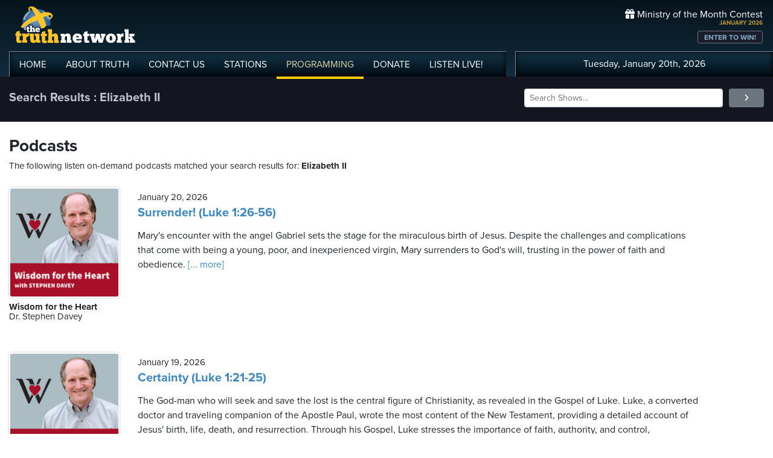

--- FILE ---
content_type: text/html; charset=UTF-8
request_url: https://www.truthnetwork.com/search/Elizabeth_II/
body_size: 20134
content:
<!doctype html>
<html lang="en">
<head>
<title>Truth Network Podcasts : Elizabeth II</title>
<meta name="viewport" content="width=device-width, initial-scale=1, maximum-scale=1, user-scalable=no">
<meta property="og:description" content="Elizabeth II Search Results">
<meta property="og:title" content="Truth Network Podcasts : Elizabeth II">
<meta property="og:url" content="<br />
<b>Warning</b>:  Undefined variable $baseURL in <b>/chroot/home/truthnet/truthnetwork.com/html/views/search.php</b> on line <b>33</b><br />
<br />
<b>Deprecated</b>:  htmlspecialchars(): Passing null to parameter #1 ($string) of type string is deprecated in <b>/chroot/home/truthnet/truthnetwork.com/html/views/search.php</b> on line <b>33</b><br />
/tag/Elizabeth II/">
<meta property="og:type" content="website">

<meta name="apple-itunes-app" content="app-id=704388905">

<!-- Robots Meta Tag -->
<meta name="robots" content="index, follow, max-snippet:-1, max-image-preview:large, max-video-preview:-1">

<!-- Resource Hints for Performance -->
<link rel="preconnect" href="https://www.googletagmanager.com">
<link rel="preconnect" href="https://fonts.googleapis.com">
<link rel="preconnect" href="https://use.typekit.net">
<link rel="dns-prefetch" href="https://stackpath.bootstrapcdn.com">
<link rel="dns-prefetch" href="https://code.jquery.com">
<link rel="dns-prefetch" href="https://cdn.jsdelivr.net">

<!-- Global site tag (gtag.js) - Google Analytics -->
<script async src="https://www.googletagmanager.com/gtag/js?id=UA-65932314-1"></script>
<script>
  window.dataLayer = window.dataLayer || [];
  function gtag(){dataLayer.push(arguments);}
  gtag('js', new Date());

  gtag('config', 'UA-65932314-1');
</script>
<link rel="icon" sizes="144x144" href="/img/favicon.png">
<link rel="stylesheet" href="https://stackpath.bootstrapcdn.com/bootstrap/4.5.2/css/bootstrap.min.css" integrity="sha384-JcKb8q3iqJ61gNV9KGb8thSsNjpSL0n8PARn9HuZOnIxN0hoP+VmmDGMN5t9UJ0Z" crossorigin="anonymous">
<link rel="stylesheet" href="https://fonts.googleapis.com/css2?family=Roboto+Condensed:wght@700&display=swap">
<link rel="stylesheet" href="/css/featherlight.min.css">
<link rel="stylesheet" href="https://use.typekit.net/iie5irr.css">

<link rel="stylesheet" href="/css/style.css">
<link rel="stylesheet" href="/css/lightslider.css">
<link rel="stylesheet" href="/css/style.css">

<style>
	.breads { color: #fff; font-size: 20px; font-weight: bold; }
	.breads { color: #c1c5d1; font-size: 20px; font-weight: bold; }
	.pc_title { font-size: 20px; font-weight: 600; line-height: 20px; }
	.pc_host { font-size: 15px; font-weight: 400; line-height: 16px; margin-top: 0px;}	
	.pc_name { font-size: 15px; font-weight: 700; line-height: 16px; margin-top: 7px;}	
	.showimg { border-radius: 5px; border: 2px #fff solid; }	
	.toparea { background-color: #131621; padding: 20px 0px  }	
	
	.buttons a { font-size: 11px; font-weight: bold; padding: 3px 10px; border-radius: 4px; color: #fff; background-color: #5180a3;}
	.buttons a:hover { background-color: #191d2c; text-decoration: none;}
</style>

</head>

<body>
	
<!-- // START mobile menu -->
<div id="mySidenav" class="sidenav text-center">
	<a href="javascript:void(0)" class="closebtn" onclick="closeNav();"><i class="fas fa-times-circle"></i></a>
	  
	<div class="mb-3">
		<a href="/"><img src="/img/truth-network-logo-retina.png" width="202" alt="The Truth Network Radio" /></a>
	</div>
	
	<ul class="mobileMenu nav justify-content-center" >
		<li class="nav-item"><a href="/"><i class="fa fa-home"></i><span>Home</span></a></li>
		<li class="nav-item"><a href="/about/"><i class="far fa-question-circle"></i><span>About Us</span></a></li>
		<li class="nav-item"><a href="/stations/"><i class="fas fa-broadcast-tower"></i><span>Stations</span></a></li>
		<li class="nav-item"><a href="/programming/"><i class="fas fa-microphone-alt"></i><span>Programming</span></a></li>
		<li class="nav-item"><a href="/ondemand/recent/"><i class="fas fa-rss"></i><span>Podcasts</span></a></li>
		<li class="nav-item"><a class="radioPlayer" href="https://broadcast.truthnetwork.com/play.lasso?p=wtru">
			<i class="far fa-play-circle"></i><span>Listen Live</span></a>
		</li>
	</ul>
	  
	<div class="userlinks mt-5">
		Tuesday, January 20th, 2026<!--
		<span class="pr-2">Welcome, Guest!</span>
		<a href="/login/">Login or Create an Account</a>-->
		
			</div>  
	 		 
</div>
<!-- // END mobile menu // -->

<!-- // START desktop menu // -->
<section class="headerbkg">
<div class="truthcontainer">
    <div class="row">
	    
	   <div class="col col-7 col-lg-8">
		    
	        <div class="logo">
		        <a href="/"><img src="/img/truth-network-logo-retina.png" width="202" alt="Truth Network Radio" /></a>
		        		    </div>
		    
			<div class="navbar main-menu d-none d-lg-block">
				
		        <ul class="nav">
			        <li class="nav-item hidehome">
			        	<a class="nav-link " href="/">HOME</a>
			        </li>
			      
			        <li class="nav-item dropdown">
					    <a href="/about/"  class="dropdown-toggle nav-link ">
						    ABOUT<span class="hide"> TRUTH</span>
						</a>
						<ul class="dropdown-menu">
					    	<li><a href="/about/">About Us</a></li>
							<li><a href="/about/advertise/">Advertising</a></li>
							<li><a href="/about/syndication/">Syndication</a></li>
							<li><a href="/about/doctrine/">Our Doctrine</a></li>
							<li><a href="/about/privacy/">Privacy</a></li>
							<li><a href="/about/contest-rules/">Contest Rules</a></li>
							<li><a href="/about/fcc/">FCC Public Files</a></li>
						</ul>
			        </li>
					
					<li class="nav-item">
						<a class="nav-link " href="/contact-us/">
							CONTACT<span class="hide"> US</span>
						</a>
					</li>
					
			        <li class="nav-item dropdown">
			        	<a class="nav-link " href="/stations/">STATIONS</a>
						<ul class="dropdown-menu" style="width: 240px;">							
							<li><a href="/station/wtru/">Truth Triad (NC)</a></li>							
							<li><a href="/station/wcru/">Truth Charlotte (NC)</a></li>							
							<li><a href="/station/wdru/">Truth Triangle (NC)</a></li>							
							<li><a href="/station/wtkd/">Truth Dayton (OH)</a></li>							
							<li><a href="/station/kutr/">Truth Salt Lake City (UT)</a></li>							
							<li><a href="/station/wles/">Truth Richmond (VA)</a></li>							
							<li><a href="/station/wtod/">Truth Toledo (OH)</a></li>							
							<li><a href="/station/wkhf/">Truth Lynchburg (VA)</a></li>							
							<li><a href="/station/wkvg/">Truth Greenville (SC)</a></li>							
							<li><a href="/station/wlxk/">Truth Spartanburg (SC)</a></li>							
							<li><a href="/station/wpol/">The Light - Triad (NC)</a></li>							
							<li><a href="/station/wsts/">The Cross Fairmont (NC)</a></li>							
							<li><a href="/station/wtsb/">The Cross S. Raleigh (NC)</a></li>							
							<li><a href="/station/wpet/">WPET Greensboro</a></li>						
						</ul>
					</li>
					
			        <li class="nav-item dropdown">
			      		<a class="nav-link active" href="#">
				      		PROGRAMMING
				      	</a>
					  	<ul class="dropdown-menu" style="width: 240px;">
						  						    	<li><a href="/programming/">All Truth Programs</a></li>
							<li><a href="/ondemand/recent/">Recent Podcast Shows</a></li>
						</ul>
					</li>
					
			        <li class="nav-item">
			        	<a class="nav-link " href="/donate/">
				        	DONATE
				        </a>
				    </li>
				    
			        <li class="nav-item">
			        	<a class="nav-link radioPlayer" href="https://broadcast.truthnetwork.com/play.lasso?p=wtru">
				        	LISTEN<span class="hide"> LIVE</span>!
				        </a>
				    </li>
		        </ul> 
	        </div>
	    </div>
	    
	    <div class="col col-5 d-lg-none" style="text-align: right; padding-top: 32px">
		  	<a onclick="openNav();" href="#">
			  	<i class="fas fa-bars" style="color: #b6bfd2; font-size: 32px; padding-right: 17px;"></i>
			</a>
		</div>
	    
	    
	    <!-- START desktop account area -->
	    
	    <div class="col col-12 col-lg-4 d-none d-lg-block">
		    <div class="momheader">   			      
		        <div class="text-right">
					<div class="momhead"><i class="fas fa-gift"></i> Ministry of the Month Contest</div>
					<div class="momdate">JANUARY 2026</div>
					<a class="btn btn-sm btn-outline-secondary momlink" href="/mom/">ENTER TO WIN!</a>
				</div> 
			</div> 
		
			<div class="account-menu p-2 d-none d-sm-block">
				 <div class="userlinks text-center">
					Tuesday, January 20th, 2026						<!--<span class="pr-2">Welcome<span class="hide">, Guest</span>!</span>
						<a href="/login/">Login or Create Account</a>-->
									 </div>  
			</div>
			
	    </div>
	    
	    <!-- END desktop account area -->
	    
    </div>
</div>
</section> 
<!-- // END DESKTOP HEADER -->

<!-- end header -->

<!-- content area -->

<section class="toparea">
<div class="truthcontainer">
	<div class="row">
		<div class="col-lg-8">
			<div class="breads">
				Search Results : Elizabeth II			</div>
		</div>
		<div class="col-lg-4 "> 
				<form action="/search.php" method="get">
	<div class="form-row align-items-center">
		<div class="col-10">
			<input type="text" name="search"
					class="form-control form-control-sm mb-1"
					id="inlineFormInput"
					placeholder="Search Shows..." style="width: 100%">
		</div>
		<div class="col-2">
	      <button type="submit" class="btn btn-sm btn-secondary mb-1" style="width: 100%"><i class="fas fa-angle-right"></i></button>
	    </div>
	</div>
</form>		</div>

	</div>
</div>
</section>


<div class="truthcontainer">
<div class="row py-4 ">

	<div class="col-12">
		
					
		
					
				<div class="row">
			<div class="col-12">
				<h3>Podcasts</h3>
				<div class="pc_host">The following listen on-demand podcasts matched your search results for: <b>Elizabeth II</b> </div>
			</div>
		</div>
				
		<div class="row mt-4" id="podcast-results">
						<div class="col-12 mt-1">
				 <div class="row">
					 <div class="col-3 col-md-3 col-xl-2 mb-5">
						 <a href="https://www.truthnetwork.com/show/wisdom-for-the-heart-dr-stephen-davey/114034/"><img class="sdw showimg" src="https://broadcast.truthcdn.com/_img/shows150/68688e23bff1e_show_85_1751682595.jpg" width="100%" alt="Wisdom for the Heart Podcast Logo"></a>
						 <div class="pc_name">
							Wisdom for the Heart						</div>
					 							<div class="pc_host">
							Dr. Stephen Davey						</div>
					    					 </div>
					 <div class="col-9 pt-2">
						 <div class="pc_host">
						 	January 20, 2026					 	</div>
					 	<div class="pc_title mt-2">
						 	<a href="https://www.truthnetwork.com/show/wisdom-for-the-heart-dr-stephen-davey/114034/">Surrender! (Luke 1:26-56)</a>
					 	</div>
					 	<div class="text mt-3">Mary&#039;s encounter with the angel Gabriel sets the stage for the miraculous birth of Jesus. Despite the challenges and complications that come with being a young, poor, and inexperienced virgin, Mary surrenders to God&#039;s will, trusting in the power of faith and obedience.<a href='https://www.truthnetwork.com/show/wisdom-for-the-heart-dr-stephen-davey/114034/'> [... more]</a></div>
					 	
					 </div>
				 </div>
				</div>
				
						<div class="col-12 mt-1">
				 <div class="row">
					 <div class="col-3 col-md-3 col-xl-2 mb-5">
						 <a href="https://www.truthnetwork.com/show/wisdom-for-the-heart-dr-stephen-davey/113984/"><img class="sdw showimg" src="https://broadcast.truthcdn.com/_img/shows150/68688e23bff1e_show_85_1751682595.jpg" width="100%" alt="Wisdom for the Heart Podcast Logo"></a>
						 <div class="pc_name">
							Wisdom for the Heart						</div>
					 							<div class="pc_host">
							Dr. Stephen Davey						</div>
					    					 </div>
					 <div class="col-9 pt-2">
						 <div class="pc_host">
						 	January 19, 2026					 	</div>
					 	<div class="pc_title mt-2">
						 	<a href="https://www.truthnetwork.com/show/wisdom-for-the-heart-dr-stephen-davey/113984/">Certainty (Luke 1:21-25)</a>
					 	</div>
					 	<div class="text mt-3">The God-man who will seek and save the lost is the central figure of Christianity, as revealed in the Gospel of Luke. Luke, a converted doctor and traveling companion of the Apostle Paul, wrote the most content of the New Testament, providing a detailed account of Jesus&#039; birth, life, death, and resurrection. Through his Gospel, Luke stresses the importance of faith, authority, and control, demonstrating that even when God&#039;s authority seems unimportant, He is still in control, and even when God seems absent, He is still aware of every sorrow and longing.<a href='https://www.truthnetwork.com/show/wisdom-for-the-heart-dr-stephen-davey/113984/'> [... more]</a></div>
					 	
					 </div>
				 </div>
				</div>
				
						<div class="col-12 mt-1">
				 <div class="row">
					 <div class="col-3 col-md-3 col-xl-2 mb-5">
						 <a href="https://www.truthnetwork.com/show/break-point-john-stonestreet/113629/"><img class="sdw showimg" src="https://broadcast.truthcdn.com/_img/shows150/6869a3723093c_Breakpoint_Podcast_Artwork-10.jpg" width="100%" alt="Break Point Podcast Logo"></a>
						 <div class="pc_name">
							Break Point						</div>
					 							<div class="pc_host">
							John Stonestreet						</div>
					    					 </div>
					 <div class="col-9 pt-2">
						 <div class="pc_host">
						 	January 09, 2026					 	</div>
					 	<div class="pc_title mt-2">
						 	<a href="https://www.truthnetwork.com/show/break-point-john-stonestreet/113629/">The Capture of Maduro, the Inauguration of Mamdani, What&#039;s Ahead in Abortion Laws in the New Year and Adult-Child Estrangement</a>
					 	</div>
					 	<div class="text mt-3">The discussion revolves around the U.S. operation in Venezuela, the implications of international law, and the concept of natural law. The conversation also touches on the topic of abortion, specifically the abortion pill, and its effects on women and unborn children. Additionally, the topic of religious liberty is explored, particularly in the context of a recent Ninth Circuit decision. The discussion also delves into the concept of critical theory and its impact on family relationships and identity. Furthermore, the conversation addresses the rise and potential decline of the transgender movement, and the importance of understanding human identity and dignity.<a href='https://www.truthnetwork.com/show/break-point-john-stonestreet/113629/'> [... more]</a></div>
					 	
					 </div>
				 </div>
				</div>
				
						<div class="col-12 mt-1">
				 <div class="row">
					 <div class="col-3 col-md-3 col-xl-2 mb-5">
						 <a href="https://www.truthnetwork.com/show/wisdom-for-the-heart-dr-stephen-davey/112921/"><img class="sdw showimg" src="https://broadcast.truthcdn.com/_img/shows150/68688e23bff1e_show_85_1751682595.jpg" width="100%" alt="Wisdom for the Heart Podcast Logo"></a>
						 <div class="pc_name">
							Wisdom for the Heart						</div>
					 							<div class="pc_host">
							Dr. Stephen Davey						</div>
					    					 </div>
					 <div class="col-9 pt-2">
						 <div class="pc_host">
						 	December 24, 2025					 	</div>
					 	<div class="pc_title mt-2">
						 	<a href="https://www.truthnetwork.com/show/wisdom-for-the-heart-dr-stephen-davey/112921/">Declaring the Break of Dawn</a>
					 	</div>
					 	<div class="text mt-3">The birth of Christ is intricately connected with the ministry of angels, particularly Gabriel, who delivers crucial messages to key figures in the Christmas story, including Zacharias and Elizabeth, setting in motion the events that will lead to the birth of John the Baptist and ultimately the Messiah.<a href='https://www.truthnetwork.com/show/wisdom-for-the-heart-dr-stephen-davey/112921/'> [... more]</a></div>
					 	
					 </div>
				 </div>
				</div>
				
						<div class="col-12 mt-1">
				 <div class="row">
					 <div class="col-3 col-md-3 col-xl-2 mb-5">
						 <a href="https://www.truthnetwork.com/show/whats-right-whats-left-pastor-ernie-sanders/112808/"><img class="sdw showimg" src="https://broadcast.truthcdn.com/_img/shows150/61e42182c5275_image.jpg" width="100%" alt="What&#039;s Right What&#039;s Left Podcast Logo"></a>
						 <div class="pc_name">
							What&#039;s Right What&#039;s Left						</div>
					 							<div class="pc_host">
							Pastor Ernie Sanders						</div>
					    					 </div>
					 <div class="col-9 pt-2">
						 <div class="pc_host">
						 	December 21, 2025					 	</div>
					 	<div class="pc_title mt-2">
						 	<a href="https://www.truthnetwork.com/show/whats-right-whats-left-pastor-ernie-sanders/112808/">WRWL</a>
					 	</div>
					 	<div class="text mt-3">The story of the birth of Jesus Christ is told through the experiences of Zachariah and Elizabeth, who are blessed with a son named John the Baptist, and Mary, who is chosen by God to bear the son of God, Jesus Christ. The angel Gabriel appears to both Zachariah and Mary, announcing the birth of their sons and the significance of their roles in God&#039;s plan. The story also includes the visit of the shepherds to the manger where Jesus was born, and the presentation of Jesus at the temple, where he is recognized by Simeon and Anna as the Messiah.<a href='https://www.truthnetwork.com/show/whats-right-whats-left-pastor-ernie-sanders/112808/'> [... more]</a></div>
					 	
					 </div>
				 </div>
				</div>
				
						<div class="col-12 mt-1">
				 <div class="row">
					 <div class="col-3 col-md-3 col-xl-2 mb-5">
						 <a href="https://www.truthnetwork.com/show/the-verdict-john-munro/112525/"><img class="sdw showimg" src="https://broadcast.truthcdn.com/_img/shows150/6865fed40a1c1_TVM_1400x1400b1zyy.jpg" width="100%" alt="The Verdict Podcast Logo"></a>
						 <div class="pc_name">
							The Verdict						</div>
					 							<div class="pc_host">
							John Munro						</div>
					    					 </div>
					 <div class="col-9 pt-2">
						 <div class="pc_host">
						 	December 15, 2025					 	</div>
					 	<div class="pc_title mt-2">
						 	<a href="https://www.truthnetwork.com/show/the-verdict-john-munro/112525/">A Prayer Answered, Pt. 2</a>
					 	</div>
					 	<div class="text mt-3">God is at work in the lives of His people, often answering prayers in ways that are unexpected and unimaginable. Zechariah and Elizabeth, a godly couple, prayed for a child for years, but their prayer was answered in a way that was far greater than they could have imagined. Their son, John the Baptist, was a prophet who preached repentance and called people to confess their sins. This story teaches us to trust in God&#039;s timing and purposes, even when our prayers are not answered in the way we expect.<a href='https://www.truthnetwork.com/show/the-verdict-john-munro/112525/'> [... more]</a></div>
					 	
					 </div>
				 </div>
				</div>
				
						<div class="col-12 mt-1">
				 <div class="row">
					 <div class="col-3 col-md-3 col-xl-2 mb-5">
						 <a href="https://www.truthnetwork.com/show/the-verdict-john-munro/112438/"><img class="sdw showimg" src="https://broadcast.truthcdn.com/_img/shows150/6865fed40a1c1_TVM_1400x1400b1zyy.jpg" width="100%" alt="The Verdict Podcast Logo"></a>
						 <div class="pc_name">
							The Verdict						</div>
					 							<div class="pc_host">
							John Munro						</div>
					    					 </div>
					 <div class="col-9 pt-2">
						 <div class="pc_host">
						 	December 12, 2025					 	</div>
					 	<div class="pc_title mt-2">
						 	<a href="https://www.truthnetwork.com/show/the-verdict-john-munro/112438/">A Prayer Answered, Pt. 1</a>
					 	</div>
					 	<div class="text mt-3">God is intervening in the history of the world, sending his angel Gabriel to declare the births of John the Baptist and Jesus, fulfilling Old Testament prophecies and preparing the way for the Messiah. Zechariah and Elizabeth, a godly couple, have their prayer for a child answered, and their son John will be great before the Lord, filled with the Holy Spirit from his mother&#039;s womb.<a href='https://www.truthnetwork.com/show/the-verdict-john-munro/112438/'> [... more]</a></div>
					 	
					 </div>
				 </div>
				</div>
				
						<div class="col-12 mt-1">
				 <div class="row">
					 <div class="col-3 col-md-3 col-xl-2 mb-5">
						 <a href="https://www.truthnetwork.com/show/a-new-beginning-greg-laurie/112140/"><img class="sdw showimg" src="https://broadcast.truthcdn.com/_img/shows150/6670398f0af66_greg-laurie.jpg" width="100%" alt="A New Beginning Podcast Logo"></a>
						 <div class="pc_name">
							A New Beginning						</div>
					 							<div class="pc_host">
							Greg Laurie						</div>
					    					 </div>
					 <div class="col-9 pt-2">
						 <div class="pc_host">
						 	December 07, 2025					 	</div>
					 	<div class="pc_title mt-2">
						 	<a href="https://www.truthnetwork.com/show/a-new-beginning-greg-laurie/112140/">Christmas: The Story Before the Story | Sunday Message</a>
					 	</div>
					 	<div class="text mt-3">The Christmas story begins with the birth of John the Baptist, the forerunner of Jesus Christ. Zacharias and Elizabeth, an elderly couple, are chosen by God to be the parents of John. Their story teaches us about the importance of faithfulness, prayer, and spiritual gifts. We learn that God can take ordinary people and do amazing things through their lives if they will dedicate themselves to Him. Ultimately, God&#039;s plan is for Jesus Christ to come into our hearts and lives, forgiving our sins and giving us the certainty of heaven.<a href='https://www.truthnetwork.com/show/a-new-beginning-greg-laurie/112140/'> [... more]</a></div>
					 	
					 </div>
				 </div>
				</div>
				
						<div class="col-12 mt-1">
				 <div class="row">
					 <div class="col-3 col-md-3 col-xl-2 mb-5">
						 <a href="https://www.truthnetwork.com/show/our-american-stories-lee-habeeb/111430/"><img class="sdw showimg" src="https://broadcast.truthcdn.com/_img/shows150/68688d8c867e1_show_403_1751682444.jpg" width="100%" alt="Our American Stories Podcast Logo"></a>
						 <div class="pc_name">
							Our American Stories						</div>
					 							<div class="pc_host">
							Lee Habeeb						</div>
					    					 </div>
					 <div class="col-9 pt-2">
						 <div class="pc_host">
						 	November 20, 2025					 	</div>
					 	<div class="pc_title mt-2">
						 	<a href="https://www.truthnetwork.com/show/our-american-stories-lee-habeeb/111430/">How a Forgotten Poem Transformed the Statue of Liberty</a>
					 	</div>
					 	<div class="text mt-3">The story of Georgina Schuyler, a visionary woman who gave the Statue of Liberty her identity through the poem &#039;The New Colossus&#039; by Emma Lazarus, changing the definition of the monument and its meaning forever. Georgina&#039;s actions were a retort to the nativism of the day, and her legacy continues to inspire and define the nation.<a href='https://www.truthnetwork.com/show/our-american-stories-lee-habeeb/111430/'> [... more]</a></div>
					 	
					 </div>
				 </div>
				</div>
				
						<div class="col-12 mt-1">
				 <div class="row">
					 <div class="col-3 col-md-3 col-xl-2 mb-5">
						 <a href="https://www.truthnetwork.com/show/pathway-to-victory-dr-robert-jeffress/111251/"><img class="sdw showimg" src="https://broadcast.truthcdn.com/_img/shows150/68688da1e718a_show_181_1751682465.jpg" width="100%" alt="Pathway to Victory Podcast Logo"></a>
						 <div class="pc_name">
							Pathway to Victory						</div>
					 							<div class="pc_host">
							Dr. Robert Jeffress						</div>
					    					 </div>
					 <div class="col-9 pt-2">
						 <div class="pc_host">
						 	November 17, 2025					 	</div>
					 	<div class="pc_title mt-2">
						 	<a href="https://www.truthnetwork.com/show/pathway-to-victory-dr-robert-jeffress/111251/">Touched by an Angel – Part 1</a>
					 	</div>
					 	<div class="text mt-3">God has not changed, and He is ready to work miraculously on behalf of those who seek Him. The story of Zacharias and Elizabeth illustrates how God intervened in their lives when they were performing their everyday responsibilities, and He chose to speak to them in a miraculous way. The angel Gabriel appeared to Zacharias while he was burning incense in the temple, and he announced that their petition for a child had been heard, and that Elizabeth would bear a son who would be a precursor to the coming of Jesus Christ.<a href='https://www.truthnetwork.com/show/pathway-to-victory-dr-robert-jeffress/111251/'> [... more]</a></div>
					 	
					 </div>
				 </div>
				</div>
				
						<div class="col-12 mt-1">
				 <div class="row">
					 <div class="col-3 col-md-3 col-xl-2 mb-5">
						 <a href="https://www.truthnetwork.com/show/our-american-stories-lee-habeeb/110827/"><img class="sdw showimg" src="https://broadcast.truthcdn.com/_img/shows150/68688d8c867e1_show_403_1751682444.jpg" width="100%" alt="Our American Stories Podcast Logo"></a>
						 <div class="pc_name">
							Our American Stories						</div>
					 							<div class="pc_host">
							Lee Habeeb						</div>
					    					 </div>
					 <div class="col-9 pt-2">
						 <div class="pc_host">
						 	November 07, 2025					 	</div>
					 	<div class="pc_title mt-2">
						 	<a href="https://www.truthnetwork.com/show/our-american-stories-lee-habeeb/110827/">The Forgotten Bonapartes: How Napoleon’s Family Helped Build the FBI</a>
					 	</div>
					 	<div class="text mt-3">The story of the American Bonapartes, a family with a complex and fascinating history, is revealed through the tale of Jerome Bonaparte, Napoleon&#039;s youngest brother, who married an American woman, Betsy Patterson, and had a son, Jerome Napoleon, who went on to become the Secretary of the Navy and helped establish the Federal Bureau of Investigation.<a href='https://www.truthnetwork.com/show/our-american-stories-lee-habeeb/110827/'> [... more]</a></div>
					 	
					 </div>
				 </div>
				</div>
				
						<div class="col-12 mt-1">
				 <div class="row">
					 <div class="col-3 col-md-3 col-xl-2 mb-5">
						 <a href="https://www.truthnetwork.com/show/dana-loesch-show-dana-loesch/107710/"><img class="sdw showimg" src="https://broadcast.truthcdn.com/_img/shows150/64ee8124f047f_64ee78f56bf6d_eff26b15d77c40f4248c5291af811b27.jpg" width="100%" alt="Dana Loesch Show Podcast Logo"></a>
						 <div class="pc_name">
							Dana Loesch Show						</div>
					 							<div class="pc_host">
							Dana Loesch						</div>
					    					 </div>
					 <div class="col-9 pt-2">
						 <div class="pc_host">
						 	September 04, 2025					 	</div>
					 	<div class="pc_title mt-2">
						 	<a href="https://www.truthnetwork.com/show/dana-loesch-show-dana-loesch/107710/">Absurd Truth: MAHA VS. POCAHONTAS</a>
					 	</div>
					 	<div class="text mt-3">Robert F. Kennedy Jr. testifies in front of senators, sparking a heated debate about COVID vaccines and pharmaceutical companies. Meanwhile, Florida Man stories continue to captivate, including a 5-year-old boy who walked into a Chick-fil-A by himself and a TV reporter who stole a $16,000 Rolex from his neighbor&#039;s home. The Democratic Party&#039;s stance on various issues is also called into question, with some arguing that they prioritize party politics over sound medical advice.<a href='https://www.truthnetwork.com/show/dana-loesch-show-dana-loesch/107710/'> [... more]</a></div>
					 	
					 </div>
				 </div>
				</div>
				
						<div class="col-12 mt-1">
				 <div class="row">
					 <div class="col-3 col-md-3 col-xl-2 mb-5">
						 <a href="https://www.truthnetwork.com/show/dana-loesch-show-dana-loesch/107711/"><img class="sdw showimg" src="https://broadcast.truthcdn.com/_img/shows150/64ee8124f047f_64ee78f56bf6d_eff26b15d77c40f4248c5291af811b27.jpg" width="100%" alt="Dana Loesch Show Podcast Logo"></a>
						 <div class="pc_name">
							Dana Loesch Show						</div>
					 							<div class="pc_host">
							Dana Loesch						</div>
					    					 </div>
					 <div class="col-9 pt-2">
						 <div class="pc_host">
						 	September 04, 2025					 	</div>
					 	<div class="pc_title mt-2">
						 	<a href="https://www.truthnetwork.com/show/dana-loesch-show-dana-loesch/107711/">Tim Kaine Forgets The Declaration, Ben Shapiro DOMINATES CNN &amp; JD Vance Visits Minneapolis</a>
					 	</div>
					 	<div class="text mt-3">J.D. Vance visits the victims of the Catholic school shooting in Minneapolis and calls for prayer, which is met with criticism from mainstream media. Meanwhile, Ben Shapiro clashes with CNN on issues like tariffs and crime, and Robert F. Kennedy Jr. testifies before senators about vaccine safety. Additionally, ICE agents are set to surge into Chicago for an immigration crackdown, and Tim Kaine is criticized for his comments on the Declaration of Independence.<a href='https://www.truthnetwork.com/show/dana-loesch-show-dana-loesch/107711/'> [... more]</a></div>
					 	
					 </div>
				 </div>
				</div>
				
						<div class="col-12 mt-1">
				 <div class="row">
					 <div class="col-3 col-md-3 col-xl-2 mb-5">
						 <a href="https://www.truthnetwork.com/show/love-worth-finding-adrian-rogers/107423/"><img class="sdw showimg" src="https://broadcast.truthcdn.com/_img/shows150/68689a30d1455_LWFwAR.png" width="100%" alt="Love Worth Finding Podcast Logo"></a>
						 <div class="pc_name">
							Love Worth Finding						</div>
					 							<div class="pc_host">
							Adrian Rogers						</div>
					    					 </div>
					 <div class="col-9 pt-2">
						 <div class="pc_host">
						 	August 29, 2025					 	</div>
					 	<div class="pc_title mt-2">
						 	<a href="https://www.truthnetwork.com/show/love-worth-finding-adrian-rogers/107423/">When Prayer Seems Unanswered</a>
					 	</div>
					 	<div class="text mt-3">When prayer seems unanswered, it may be because we&#039;re not on praying ground, our prayers are not according to God&#039;s will, or we&#039;re asking for selfish reasons. God sometimes delays answers to display His glory and dispense His grace, and the answer may be different from what we asked for, but better.<a href='https://www.truthnetwork.com/show/love-worth-finding-adrian-rogers/107423/'> [... more]</a></div>
					 	
					 </div>
				 </div>
				</div>
				
						<div class="col-12 mt-1">
				 <div class="row">
					 <div class="col-3 col-md-3 col-xl-2 mb-5">
						 <a href="https://www.truthnetwork.com/show/renewing-your-mind-r-c-sproul/107113/"><img class="sdw showimg" src="https://broadcast.truthcdn.com/_img/shows150/68688db4a77bc_show_70_1751682484.jpg" width="100%" alt="Renewing Your Mind Podcast Logo"></a>
						 <div class="pc_name">
							Renewing Your Mind						</div>
					 							<div class="pc_host">
							R.C. Sproul						</div>
					    					 </div>
					 <div class="col-9 pt-2">
						 <div class="pc_host">
						 	August 23, 2025					 	</div>
					 	<div class="pc_title mt-2">
						 	<a href="https://www.truthnetwork.com/show/renewing-your-mind-r-c-sproul/107113/">Elizabeth and the Rise of the Puritans</a>
					 	</div>
					 	<div class="text mt-3">Queen Elizabeth&#039;s reign marked a significant chapter in the English Reformation, as she established the Church of England with a unique Protestantism that was neither Lutheran nor Calvinist. However, this compromise was not enough for the Puritans, who sought further reform and eventually found themselves at odds with the government, leading to a crackdown on their movement.<a href='https://www.truthnetwork.com/show/renewing-your-mind-r-c-sproul/107113/'> [... more]</a></div>
					 	
					 </div>
				 </div>
				</div>
				
						<div class="col-12 mt-1">
				 <div class="row">
					 <div class="col-3 col-md-3 col-xl-2 mb-5">
						 <a href="https://www.truthnetwork.com/show/dana-loesch-show-dana-loesch/106720/"><img class="sdw showimg" src="https://broadcast.truthcdn.com/_img/shows150/64ee8124f047f_64ee78f56bf6d_eff26b15d77c40f4248c5291af811b27.jpg" width="100%" alt="Dana Loesch Show Podcast Logo"></a>
						 <div class="pc_name">
							Dana Loesch Show						</div>
					 							<div class="pc_host">
							Dana Loesch						</div>
					    					 </div>
					 <div class="col-9 pt-2">
						 <div class="pc_host">
						 	August 14, 2025					 	</div>
					 	<div class="pc_title mt-2">
						 	<a href="https://www.truthnetwork.com/show/dana-loesch-show-dana-loesch/106720/">Melania THREATENS Hunter Suit, Christian Leader RESPONDS to Tucker &amp; JD&#039;s Fav Meme</a>
					 	</div>
					 	<div class="text mt-3">criminal arrests were made and illegal aliens were removed in Washington D C Wednesday night as some residents took to the streets to protest law enforcement First Lady Melania Trump puts Hunter Biden on a B notice over &#039;false defamatory&#039; Epstein comments Hunter Biden responds to Melania with an &#039;F&#039; bomb Jussie Smollett the former Empire star returns to relevancy to deny that his MAGA hate crime claim was a hoax calling it the truth while slamming Rahm Emanuel and Chicago PD J D Vance says that his favorite Vance meme is a photo of Usha the Pope and a<a href='https://www.truthnetwork.com/show/dana-loesch-show-dana-loesch/106720/'> [... more]</a></div>
					 	
					 </div>
				 </div>
				</div>
				
						<div class="col-12 mt-1">
				 <div class="row">
					 <div class="col-3 col-md-3 col-xl-2 mb-5">
						 <a href="https://www.truthnetwork.com/show/dana-loesch-show-dana-loesch/106142/"><img class="sdw showimg" src="https://broadcast.truthcdn.com/_img/shows150/64ee8124f047f_64ee78f56bf6d_eff26b15d77c40f4248c5291af811b27.jpg" width="100%" alt="Dana Loesch Show Podcast Logo"></a>
						 <div class="pc_name">
							Dana Loesch Show						</div>
					 							<div class="pc_host">
							Dana Loesch						</div>
					    					 </div>
					 <div class="col-9 pt-2">
						 <div class="pc_host">
						 	August 05, 2025					 	</div>
					 	<div class="pc_title mt-2">
						 	<a href="https://www.truthnetwork.com/show/dana-loesch-show-dana-loesch/106142/">Trump&#039;s White House Roof Presser, Jim Acosta&#039;s Parkland Stunt, &amp; Texas Dems Face Arrest?</a>
					 	</div>
					 	<div class="text mt-3">The Texas House issues arrest warrants for Democrats who left the state to block congressional redistricting Texas Democrats continue to stay in Illinois while cursing out Greg Abbott and Donald Trump McDonald&#039;s releases a nostalgic McDonaldland Meal with exclusive collectibles and a new shake President Trump takes questions after climbing on the roof of The White House Dana reacts to Jim Acosta interviewing with an AI version of a deceased Parkland victim to push for more gun control Hollywood Firearms Trainer Taran Butler joins us to react to the Sydney Sweeney outrage and shares his experience with her time visiting<a href='https://www.truthnetwork.com/show/dana-loesch-show-dana-loesch/106142/'> [... more]</a></div>
					 	
					 </div>
				 </div>
				</div>
				
						<div class="col-12 mt-1">
				 <div class="row">
					 <div class="col-3 col-md-3 col-xl-2 mb-5">
						 <a href="https://www.truthnetwork.com/show/dana-loesch-show-dana-loesch/106088/"><img class="sdw showimg" src="https://broadcast.truthcdn.com/_img/shows150/64ee8124f047f_64ee78f56bf6d_eff26b15d77c40f4248c5291af811b27.jpg" width="100%" alt="Dana Loesch Show Podcast Logo"></a>
						 <div class="pc_name">
							Dana Loesch Show						</div>
					 							<div class="pc_host">
							Dana Loesch						</div>
					    					 </div>
					 <div class="col-9 pt-2">
						 <div class="pc_host">
						 	August 04, 2025					 	</div>
					 	<div class="pc_title mt-2">
						 	<a href="https://www.truthnetwork.com/show/dana-loesch-show-dana-loesch/106088/">Dems FLEE Texas, Trump Endorses Sydney Sweeney &amp; Pocahontas Endorses Mamdani</a>
					 	</div>
					 	<div class="text mt-3">Democrat Governors protest the proposed redistricting map in Texas Gov Abbott threatens to remove any Democrat who does not show up to the State Capitol Monday President Trump chimes in on the Sydney Sweeney American Eagle takedown as it&#039;s discovered that Sweeney voted Republican in Florida Jasmine Crockett calls Trump a piece of sh t Kathy Hochul threatens Texas redistricting efforts as Democrats flee the state Texas AG Ken Paxton joins us to react to Democrats leaving the Texas Capitol over redistricting Democrats are grappling with how to handle Zohran Mamdani as Elizabeth Warren endorses Mamdani and Socialism Stephen Yates<a href='https://www.truthnetwork.com/show/dana-loesch-show-dana-loesch/106088/'> [... more]</a></div>
					 	
					 </div>
				 </div>
				</div>
				
						<div class="col-12 mt-1">
				 <div class="row">
					 <div class="col-3 col-md-3 col-xl-2 mb-5">
						 <a href="https://www.truthnetwork.com/show/our-american-stories-lee-habeeb/103726/"><img class="sdw showimg" src="https://broadcast.truthcdn.com/_img/shows150/68688d8c867e1_show_403_1751682444.jpg" width="100%" alt="Our American Stories Podcast Logo"></a>
						 <div class="pc_name">
							Our American Stories						</div>
					 							<div class="pc_host">
							Lee Habeeb						</div>
					    					 </div>
					 <div class="col-9 pt-2">
						 <div class="pc_host">
						 	June 27, 2025					 	</div>
					 	<div class="pc_title mt-2">
						 	<a href="https://www.truthnetwork.com/show/our-american-stories-lee-habeeb/103726/">The Missionary Who Returned with Her Toddler to the Cannibal Tribe That Killed Her Husband</a>
					 	</div>
					 	<div class="text mt-3">Elizabeth Elliott recounts the story of her husband Jim and four other American missionaries who attempted to reach the Alka tribe in eastern Ecuador, and how their sacrifice ultimately led to the conversion of the tribe to Christianity. Meanwhile, Malcolm Gladwell discusses the potential of AI agents to automate workflows and increase productivity.<a href='https://www.truthnetwork.com/show/our-american-stories-lee-habeeb/103726/'> [... more]</a></div>
					 	
					 </div>
				 </div>
				</div>
				
						<div class="col-12 mt-1">
				 <div class="row">
					 <div class="col-3 col-md-3 col-xl-2 mb-5">
						 <a href="https://www.truthnetwork.com/show/whats-right-whats-left-pastor-ernie-sanders/102617/"><img class="sdw showimg" src="https://broadcast.truthcdn.com/_img/shows150/61e42182c5275_image.jpg" width="100%" alt="What&#039;s Right What&#039;s Left Podcast Logo"></a>
						 <div class="pc_name">
							What&#039;s Right What&#039;s Left						</div>
					 							<div class="pc_host">
							Pastor Ernie Sanders						</div>
					    					 </div>
					 <div class="col-9 pt-2">
						 <div class="pc_host">
						 	June 04, 2025					 	</div>
					 	<div class="pc_title mt-2">
						 	<a href="https://www.truthnetwork.com/show/whats-right-whats-left-pastor-ernie-sanders/102617/">TUE HR 2 060325</a>
					 	</div>
					 	<div class="text mt-3">A discussion on election integrity, the Christian Resistance, and the Biden scandal, including the Autopin controversy and the Trump administration&#039;s efforts to address it. The conversation also touches on transgender issues and the importance of standing up for one&#039;s beliefs.<a href='https://www.truthnetwork.com/show/whats-right-whats-left-pastor-ernie-sanders/102617/'> [... more]</a></div>
					 	
					 </div>
				 </div>
				</div>
				
						<div class="col-12 mt-1 hidden-podcast" style="display:none;">
				 <div class="row">
					 <div class="col-3 col-md-3 col-xl-2 mb-5">
						 <a href="https://www.truthnetwork.com/show/the-rich-eisen-show-rich-eisen/102339/"><img class="sdw showimg" src="https://broadcast.truthcdn.com/_img/shows150/63273c5f8ad82_rich-eisen.png" width="100%" alt="The Rich Eisen Show Podcast Logo"></a>
						 <div class="pc_name">
							The Rich Eisen Show						</div>
					 							<div class="pc_host">
							Rich Eisen						</div>
					    					 </div>
					 <div class="col-9 pt-2">
						 <div class="pc_host">
						 	May 28, 2025					 	</div>
					 	<div class="pc_title mt-2">
						 	<a href="https://www.truthnetwork.com/show/the-rich-eisen-show-rich-eisen/102339/">At Some Point Aaron Rodgers Will Be A Member Of The Pittsburgh Steelers</a>
					 	</div>
					 	<div class="text mt-3">The Pittsburgh Steelers are waiting for Aaron Rodgers to show up, but some old-school Steelers and fans are not welcoming him with open arms. Elizabeth Banks discusses her new show, The Better Sister, premiering tomorrow on Prime Video, and her experiences working with the Green Bay Packers in Pitch Perfect 2.<a href='https://www.truthnetwork.com/show/the-rich-eisen-show-rich-eisen/102339/'> [... more]</a></div>
					 	
					 </div>
				 </div>
				</div>
				
						<div class="col-12 mt-1 hidden-podcast" style="display:none;">
				 <div class="row">
					 <div class="col-3 col-md-3 col-xl-2 mb-5">
						 <a href="https://www.truthnetwork.com/show/cbs-sunday-morning-jane-pauley/102205/"><img class="sdw showimg" src="https://broadcast.truthcdn.com/_img/shows150/68688cb5560a6_show_419_1751682229.jpg" width="100%" alt="CBS Sunday Morning Podcast Logo"></a>
						 <div class="pc_name">
							CBS Sunday Morning						</div>
					 							<div class="pc_host">
							Jane Pauley						</div>
					    					 </div>
					 <div class="col-9 pt-2">
						 <div class="pc_host">
						 	May 25, 2025					 	</div>
					 	<div class="pc_title mt-2">
						 	<a href="https://www.truthnetwork.com/show/cbs-sunday-morning-jane-pauley/102205/">Julie Moore - Woman who Changed the Way the Army Notified Families of Loss, Delta Airlines turns 100, David Foster</a>
					 	</div>
					 	<div class="text mt-3">A woman&#039;s mission to bring comfort to families of fallen soldiers, a look at the legacy of a pioneering female cartoonist, and a story of a retired shop owner who pursued a college education at 79, are just a few of the stories featured on this Memorial Day weekend. Meanwhile, a Russian journalist shares his experiences covering the war in Ukraine, and a bestselling author discusses her approach to writing literary fiction. In other news, Delta Airlines celebrates its 100th anniversary, and a legendary music producer talks about his career and his latest project, a Broadway musical.<a href='https://www.truthnetwork.com/show/cbs-sunday-morning-jane-pauley/102205/'> [... more]</a></div>
					 	
					 </div>
				 </div>
				</div>
				
						<div class="col-12 mt-1 hidden-podcast" style="display:none;">
				 <div class="row">
					 <div class="col-3 col-md-3 col-xl-2 mb-5">
						 <a href="https://www.truthnetwork.com/show/our-american-stories-lee-habeeb/101276/"><img class="sdw showimg" src="https://broadcast.truthcdn.com/_img/shows150/68688d8c867e1_show_403_1751682444.jpg" width="100%" alt="Our American Stories Podcast Logo"></a>
						 <div class="pc_name">
							Our American Stories						</div>
					 							<div class="pc_host">
							Lee Habeeb						</div>
					    					 </div>
					 <div class="col-9 pt-2">
						 <div class="pc_host">
						 	May 05, 2025					 	</div>
					 	<div class="pc_title mt-2">
						 	<a href="https://www.truthnetwork.com/show/our-american-stories-lee-habeeb/101276/">Samuel Colt and the Birth of the Revolver</a>
					 	</div>
					 	<div class="text mt-3">Samuel Colt became America&#039;s first industrial tycoon, and his faithful wife, Elizabeth, proved herself to be no less extraordinary, making Sam Colt&#039;s legend bigger than ever and his empire her own. Colt was the first person to make a commercially successful revolver, and his innovative designs revolutionized gun technology. Elizabeth Colt played a crucial role in rebuilding the company and creating a legacy for her husband, who struggled with business and personal issues during his lifetime.<a href='https://www.truthnetwork.com/show/our-american-stories-lee-habeeb/101276/'> [... more]</a></div>
					 	
					 </div>
				 </div>
				</div>
				
						<div class="col-12 mt-1 hidden-podcast" style="display:none;">
				 <div class="row">
					 <div class="col-3 col-md-3 col-xl-2 mb-5">
						 <a href="https://www.truthnetwork.com/show/brian-kilmeade-show-brian-kilmeade/99630/"><img class="sdw showimg" src="https://broadcast.truthcdn.com/_img/shows150/686897ab55e42_show_407_1751685035.jpg" width="100%" alt="Brian Kilmeade Show Podcast Logo"></a>
						 <div class="pc_name">
							Brian Kilmeade Show						</div>
					 							<div class="pc_host">
							Brian Kilmeade						</div>
					    					 </div>
					 <div class="col-9 pt-2">
						 <div class="pc_host">
						 	March 29, 2025					 	</div>
					 	<div class="pc_title mt-2">
						 	<a href="https://www.truthnetwork.com/show/brian-kilmeade-show-brian-kilmeade/99630/">Elisabeth Hasselbeck: Barbara Walters wouldn&#039;t recognize &#039;The View&#039; today</a>
					 	</div>
					 	<div class="text mt-3">Elizabeth Hasselbeck shares her journey of faith and how it has shaped her life, from her experiences on Survivor and The View to her current role as a mother and author of her new book, God&#039;s Masterpiece. She discusses the importance of teaching children about their identity and purpose, and how her faith has helped her navigate challenges and find comfort in difficult times.<a href='https://www.truthnetwork.com/show/brian-kilmeade-show-brian-kilmeade/99630/'> [... more]</a></div>
					 	
					 </div>
				 </div>
				</div>
				
						<div class="col-12 mt-1 hidden-podcast" style="display:none;">
				 <div class="row">
					 <div class="col-3 col-md-3 col-xl-2 mb-5">
						 <a href="https://www.truthnetwork.com/show/our-american-stories-lee-habeeb/98830/"><img class="sdw showimg" src="https://broadcast.truthcdn.com/_img/shows150/68688d8c867e1_show_403_1751682444.jpg" width="100%" alt="Our American Stories Podcast Logo"></a>
						 <div class="pc_name">
							Our American Stories						</div>
					 							<div class="pc_host">
							Lee Habeeb						</div>
					    					 </div>
					 <div class="col-9 pt-2">
						 <div class="pc_host">
						 	March 12, 2025					 	</div>
					 	<div class="pc_title mt-2">
						 	<a href="https://www.truthnetwork.com/show/our-american-stories-lee-habeeb/98830/">Elizabeth Smith Friedman: The Woman Who Put Cryptography on the Map</a>
					 	</div>
					 	<div class="text mt-3">Elizabeth Smith Friedman was a pioneering cryptologist who cracked enemy codes during both world wars, exposed Nazi spy rings in South America, and helped dismantle organized crime networks during Prohibition. Her work laid the foundation for modern cryptanalysis and continues to influence intelligence agencies today.<a href='https://www.truthnetwork.com/show/our-american-stories-lee-habeeb/98830/'> [... more]</a></div>
					 	
					 </div>
				 </div>
				</div>
				
						<div class="col-12 mt-1 hidden-podcast" style="display:none;">
				 <div class="row">
					 <div class="col-3 col-md-3 col-xl-2 mb-5">
						 <a href="https://www.truthnetwork.com/show/dana-loesch-show-dana-loesch/98523/"><img class="sdw showimg" src="https://broadcast.truthcdn.com/_img/shows150/64ee8124f047f_64ee78f56bf6d_eff26b15d77c40f4248c5291af811b27.jpg" width="100%" alt="Dana Loesch Show Podcast Logo"></a>
						 <div class="pc_name">
							Dana Loesch Show						</div>
					 							<div class="pc_host">
							Dana Loesch						</div>
					    					 </div>
					 <div class="col-9 pt-2">
						 <div class="pc_host">
						 	March 05, 2025					 	</div>
					 	<div class="pc_title mt-2">
						 	<a href="https://www.truthnetwork.com/show/dana-loesch-show-dana-loesch/98523/">Absurd Truth: Democrats&#039; Wildest Speech Reactions</a>
					 	</div>
					 	<div class="text mt-3">The host discusses various topics, including the different types of claps people give, the controversy surrounding Elizabeth Warren&#039;s Cherokee ancestry, and the gun industry, specifically Kel-Tec. The host also criticizes Elon Musk and the left for their views on free speech and the Holocaust, and discusses a report on the rise of overweight and obesity worldwide. Additionally, the host talks about animal behavior, including a mouse giving CPR to its unconscious friend, and the de-extinction of the woolly mouse.<a href='https://www.truthnetwork.com/show/dana-loesch-show-dana-loesch/98523/'> [... more]</a></div>
					 	
					 </div>
				 </div>
				</div>
				
						<div class="col-12 mt-1 hidden-podcast" style="display:none;">
				 <div class="row">
					 <div class="col-3 col-md-3 col-xl-2 mb-5">
						 <a href="https://www.truthnetwork.com/show/dana-loesch-show-dana-loesch/98524/"><img class="sdw showimg" src="https://broadcast.truthcdn.com/_img/shows150/64ee8124f047f_64ee78f56bf6d_eff26b15d77c40f4248c5291af811b27.jpg" width="100%" alt="Dana Loesch Show Podcast Logo"></a>
						 <div class="pc_name">
							Dana Loesch Show						</div>
					 							<div class="pc_host">
							Dana Loesch						</div>
					    					 </div>
					 <div class="col-9 pt-2">
						 <div class="pc_host">
						 	March 05, 2025					 	</div>
					 	<div class="pc_title mt-2">
						 	<a href="https://www.truthnetwork.com/show/dana-loesch-show-dana-loesch/98524/">Trump&#039;s Address Recap, The Leftist Reaction &amp; DOGE Dividend Possibility</a>
					 	</div>
					 	<div class="text mt-3">Dana discusses the joint address given by President Trump, focusing on his strategy for tariffs and tax cuts, and the need for Congressional Republicans to implement the recommended Doge cuts. She also touches on the acquisition of the Panama Canal ports by BlackRock and the potential implications for national security. Additionally, she talks about the Doge dividend proposal and its potential impact on inflation and economic hardship.<a href='https://www.truthnetwork.com/show/dana-loesch-show-dana-loesch/98524/'> [... more]</a></div>
					 	
					 </div>
				 </div>
				</div>
				
						<div class="col-12 mt-1 hidden-podcast" style="display:none;">
				 <div class="row">
					 <div class="col-3 col-md-3 col-xl-2 mb-5">
						 <a href="https://www.truthnetwork.com/show/truth-talk-stu-epperson/96657/"><img class="sdw showimg" src="https://broadcast.truthcdn.com/_img/shows150/hUO8EeCBq0YmT2Fd5rSJRLps6oGvPK.png" width="100%" alt="Truth Talk Podcast Logo"></a>
						 <div class="pc_name">
							Truth Talk						</div>
					 							<div class="pc_host">
							Stu Epperson						</div>
					    					 </div>
					 <div class="col-9 pt-2">
						 <div class="pc_host">
						 	January 24, 2025					 	</div>
					 	<div class="pc_title mt-2">
						 	<a href="https://www.truthnetwork.com/show/truth-talk-stu-epperson/96657/">What was your faith journey through divorce</a>
					 	</div>
					 	<div class="text mt-3">A woman shares her faith journey through divorce, revealing her experiences with abuse and addiction, and how she found healing and forgiveness through her relationship with God. She also discusses the importance of loving others, even those who have hurt us, and the role of God&#039;s love in our lives.<a href='https://www.truthnetwork.com/show/truth-talk-stu-epperson/96657/'> [... more]</a></div>
					 	
					 </div>
				 </div>
				</div>
				
						<div class="col-12 mt-1 hidden-podcast" style="display:none;">
				 <div class="row">
					 <div class="col-3 col-md-3 col-xl-2 mb-5">
						 <a href="https://www.truthnetwork.com/show/dana-loesch-show-dana-loesch/96651/"><img class="sdw showimg" src="https://broadcast.truthcdn.com/_img/shows150/64ee8124f047f_64ee78f56bf6d_eff26b15d77c40f4248c5291af811b27.jpg" width="100%" alt="Dana Loesch Show Podcast Logo"></a>
						 <div class="pc_name">
							Dana Loesch Show						</div>
					 							<div class="pc_host">
							Dana Loesch						</div>
					    					 </div>
					 <div class="col-9 pt-2">
						 <div class="pc_host">
						 	January 24, 2025					 	</div>
					 	<div class="pc_title mt-2">
						 	<a href="https://www.truthnetwork.com/show/dana-loesch-show-dana-loesch/96651/">Absurd Truth: A Military Makeover</a>
					 	</div>
					 	<div class="text mt-3">Florida Man stories are a staple of the Emerald City Exile&#039;s podcast, but today&#039;s discussion takes a serious turn as Todd Herman and Colonel Allen West delve into the complexities of border security, military recruitment, and the challenges facing the US military. The conversation touches on the need for a strong military presence at the border, the importance of restoring the warrior ethos, and the impact of DEI policies on the military. Meanwhile, Dana Lash&#039;s Absurd Truth Podcast takes a break from its usual antics to discuss the TSA&#039;s facial recognition tech, Spirit Airlines&#039; dress code, and other quick headlines.<a href='https://www.truthnetwork.com/show/dana-loesch-show-dana-loesch/96651/'> [... more]</a></div>
					 	
					 </div>
				 </div>
				</div>
				
						<div class="col-12 mt-1 hidden-podcast" style="display:none;">
				 <div class="row">
					 <div class="col-3 col-md-3 col-xl-2 mb-5">
						 <a href="https://www.truthnetwork.com/show/dana-loesch-show-dana-loesch/96652/"><img class="sdw showimg" src="https://broadcast.truthcdn.com/_img/shows150/64ee8124f047f_64ee78f56bf6d_eff26b15d77c40f4248c5291af811b27.jpg" width="100%" alt="Dana Loesch Show Podcast Logo"></a>
						 <div class="pc_name">
							Dana Loesch Show						</div>
					 							<div class="pc_host">
							Dana Loesch						</div>
					    					 </div>
					 <div class="col-9 pt-2">
						 <div class="pc_host">
						 	January 24, 2025					 	</div>
					 	<div class="pc_title mt-2">
						 	<a href="https://www.truthnetwork.com/show/dana-loesch-show-dana-loesch/96652/">Day 3 From Vegas: Homan&#039;s Border Blitz, Trump Visits Disaster Areas &amp; More</a>
					 	</div>
					 	<div class="text mt-3">The discussion revolves around gun control, DEI, and the ATF, with topics including executive orders, POTUS&#039;s visit to California, wildfires, and FEMA&#039;s response. The conversation also touches on Trump&#039;s comments about voter ID and water release in California, and the potential impact on the state&#039;s leadership.<a href='https://www.truthnetwork.com/show/dana-loesch-show-dana-loesch/96652/'> [... more]</a></div>
					 	
					 </div>
				 </div>
				</div>
				
						<div class="col-12 mt-1 hidden-podcast" style="display:none;">
				 <div class="row">
					 <div class="col-3 col-md-3 col-xl-2 mb-5">
						 <a href="https://www.truthnetwork.com/show/our-american-stories-lee-habeeb/96147/"><img class="sdw showimg" src="https://broadcast.truthcdn.com/_img/shows150/68688d8c867e1_show_403_1751682444.jpg" width="100%" alt="Our American Stories Podcast Logo"></a>
						 <div class="pc_name">
							Our American Stories						</div>
					 							<div class="pc_host">
							Lee Habeeb						</div>
					    					 </div>
					 <div class="col-9 pt-2">
						 <div class="pc_host">
						 	January 14, 2025					 	</div>
					 	<div class="pc_title mt-2">
						 	<a href="https://www.truthnetwork.com/show/our-american-stories-lee-habeeb/96147/">Before There Was Rosa Parks There Was Elizabeth Jennings: The Story of America&#039;s First Freedom Rider</a>
					 	</div>
					 	<div class="text mt-3">Elizabeth Jennings, a young African-American woman, was assaulted by a streetcar conductor in New York City in 1854 for refusing to leave a horse car due to her skin color. Her father, Thomas L. Jennings, a successful tailor and abolitionist, took her case to the Supreme Court, arguing that public conveyances were liable for the actions of their employees. The court ruled in their favor, setting a precedent for the rights of African-Americans to ride public transportation in New York State.<a href='https://www.truthnetwork.com/show/our-american-stories-lee-habeeb/96147/'> [... more]</a></div>
					 	
					 </div>
				 </div>
				</div>
				
						<div class="col-12 mt-1 hidden-podcast" style="display:none;">
				 <div class="row">
					 <div class="col-3 col-md-3 col-xl-2 mb-5">
						 <a href="https://www.truthnetwork.com/show/whats-right-whats-left-pastor-ernie-sanders/95266/"><img class="sdw showimg" src="https://broadcast.truthcdn.com/_img/shows150/61e42182c5275_image.jpg" width="100%" alt="What&#039;s Right What&#039;s Left Podcast Logo"></a>
						 <div class="pc_name">
							What&#039;s Right What&#039;s Left						</div>
					 							<div class="pc_host">
							Pastor Ernie Sanders						</div>
					    					 </div>
					 <div class="col-9 pt-2">
						 <div class="pc_host">
						 	December 24, 2024					 	</div>
					 	<div class="pc_title mt-2">
						 	<a href="https://www.truthnetwork.com/show/whats-right-whats-left-pastor-ernie-sanders/95266/">WRWL  Hour 1</a>
					 	</div>
					 	<div class="text mt-3">Pastor Ernie Sanders discusses the biblical account of Zacharias and Elizabeth, the parents of John the Baptist, and the prophecy surrounding Jesus Christ&#039;s birth. He also touches on the topic of artificial intelligence and its potential dangers, as well as the USS Liberty incident and the assassination of President John F. Kennedy.<a href='https://www.truthnetwork.com/show/whats-right-whats-left-pastor-ernie-sanders/95266/'> [... more]</a></div>
					 	
					 </div>
				 </div>
				</div>
				
						<div class="col-12 mt-1 hidden-podcast" style="display:none;">
				 <div class="row">
					 <div class="col-3 col-md-3 col-xl-2 mb-5">
						 <a href="https://www.truthnetwork.com/show/renewing-your-mind-r-c-sproul/95259/"><img class="sdw showimg" src="https://broadcast.truthcdn.com/_img/shows150/68688db4a77bc_show_70_1751682484.jpg" width="100%" alt="Renewing Your Mind Podcast Logo"></a>
						 <div class="pc_name">
							Renewing Your Mind						</div>
					 							<div class="pc_host">
							R.C. Sproul						</div>
					    					 </div>
					 <div class="col-9 pt-2">
						 <div class="pc_host">
						 	December 24, 2024					 	</div>
					 	<div class="pc_title mt-2">
						 	<a href="https://www.truthnetwork.com/show/renewing-your-mind-r-c-sproul/95259/">Mary&#039;s Visit to Elizabeth</a>
					 	</div>
					 	<div class="text mt-3">The birth of Jesus is celebrated through music, with songs like the Magnificat and the Benedictus recorded in the Bible. The unborn child in Elizabeth&#039;s womb leaps for joy when Mary visits, demonstrating the supernatural response of a living human being. This highlights the importance of music in Scripture, with both good and bad songs recorded, and the need for music that praises God.<a href='https://www.truthnetwork.com/show/renewing-your-mind-r-c-sproul/95259/'> [... more]</a></div>
					 	
					 </div>
				 </div>
				</div>
				
						<div class="col-12 mt-1 hidden-podcast" style="display:none;">
				 <div class="row">
					 <div class="col-3 col-md-3 col-xl-2 mb-5">
						 <a href="https://www.truthnetwork.com/show/a-new-beginning-greg-laurie/95220/"><img class="sdw showimg" src="https://broadcast.truthcdn.com/_img/shows150/6670398f0af66_greg-laurie.jpg" width="100%" alt="A New Beginning Podcast Logo"></a>
						 <div class="pc_name">
							A New Beginning						</div>
					 							<div class="pc_host">
							Greg Laurie						</div>
					    					 </div>
					 <div class="col-9 pt-2">
						 <div class="pc_host">
						 	December 23, 2024					 	</div>
					 	<div class="pc_title mt-2">
						 	<a href="https://www.truthnetwork.com/show/a-new-beginning-greg-laurie/95220/">Heaven&#039;s Light Breaking | God Uses Ordinary People for Extraordinary Purposes</a>
					 	</div>
					 	<div class="text mt-3">Zechariah, a humble country priest, and his wife Elizabeth, a godly and blameless woman, were chosen by God to be the parents of John the Baptist, the greatest of the Old Testament prophets. God&#039;s plan for their lives was to prepare the way for Jesus Christ, and through their faith and humility, they played a crucial role in bringing about the greatest story ever told.<a href='https://www.truthnetwork.com/show/a-new-beginning-greg-laurie/95220/'> [... more]</a></div>
					 	
					 </div>
				 </div>
				</div>
				
						<div class="col-12 mt-1 hidden-podcast" style="display:none;">
				 <div class="row">
					 <div class="col-3 col-md-3 col-xl-2 mb-5">
						 <a href="https://www.truthnetwork.com/show/living-on-the-edge-chip-ingram/96786/"><img class="sdw showimg" src="https://broadcast.truthcdn.com/_img/shows150/68688d66e1d11_show_81_1751682406.jpg" width="100%" alt="Living on the Edge Podcast Logo"></a>
						 <div class="pc_name">
							Living on the Edge						</div>
					 							<div class="pc_host">
							Chip Ingram						</div>
					    					 </div>
					 <div class="col-9 pt-2">
						 <div class="pc_host">
						 	December 23, 2024					 	</div>
					 	<div class="pc_title mt-2">
						 	<a href="https://www.truthnetwork.com/show/living-on-the-edge-chip-ingram/96786/">Peace on Earth - Fear Not, God Uses Costly Obedience, Part 2</a>
					 	</div>
					 	<div class="text mt-3">The path to experiencing the power of the Holy Spirit and being greatly used by God involves costly obedience, radical faith, and perseverance through suffering. It requires a willingness to surrender one&#039;s expectations and desires, and to trust in God&#039;s plan and provision. This journey is not easy, but it leads to a wonderful, challenging, and supernatural life, where one can experience God&#039;s love, peace, and purpose.<a href='https://www.truthnetwork.com/show/living-on-the-edge-chip-ingram/96786/'> [... more]</a></div>
					 	
					 </div>
				 </div>
				</div>
				
						<div class="col-12 mt-1 hidden-podcast" style="display:none;">
				 <div class="row">
					 <div class="col-3 col-md-3 col-xl-2 mb-5">
						 <a href="https://www.truthnetwork.com/show/living-on-the-edge-chip-ingram/96787/"><img class="sdw showimg" src="https://broadcast.truthcdn.com/_img/shows150/68688d66e1d11_show_81_1751682406.jpg" width="100%" alt="Living on the Edge Podcast Logo"></a>
						 <div class="pc_name">
							Living on the Edge						</div>
					 							<div class="pc_host">
							Chip Ingram						</div>
					    					 </div>
					 <div class="col-9 pt-2">
						 <div class="pc_host">
						 	December 20, 2024					 	</div>
					 	<div class="pc_title mt-2">
						 	<a href="https://www.truthnetwork.com/show/living-on-the-edge-chip-ingram/96787/">Peace on Earth - Fear Not, God Uses Costly Obedience, Part 1</a>
					 	</div>
					 	<div class="text mt-3">The Christmas story of Joseph teaches us about the high cost of receiving God&#039;s wonderful plans. Joseph&#039;s obedience to God&#039;s word, despite the pain and difficulty it brought, is a model for us to follow. God&#039;s plan is not always easy or painless, but it is always astonishing and miraculous. By responding to God&#039;s promptings and taking steps of action, we can experience His presence and spiritual growth.<a href='https://www.truthnetwork.com/show/living-on-the-edge-chip-ingram/96787/'> [... more]</a></div>
					 	
					 </div>
				 </div>
				</div>
				
						<div class="col-12 mt-1 hidden-podcast" style="display:none;">
				 <div class="row">
					 <div class="col-3 col-md-3 col-xl-2 mb-5">
						 <a href="https://www.truthnetwork.com/show/faith-and-finance-rob-west/94691/"><img class="sdw showimg" src="https://broadcast.truthcdn.com/_img/shows150/667ca36ed022b_faithandfinance.jpg" width="100%" alt="Faith And Finance Podcast Logo"></a>
						 <div class="pc_name">
							Faith And Finance						</div>
					 							<div class="pc_host">
							Rob West						</div>
					    					 </div>
					 <div class="col-9 pt-2">
						 <div class="pc_host">
						 	December 11, 2024					 	</div>
					 	<div class="pc_title mt-2">
						 	<a href="https://www.truthnetwork.com/show/faith-and-finance-rob-west/94691/">The Economics of the Nativity with Jerry Bowyer</a>
					 	</div>
					 	<div class="text mt-3">The birth of Jesus has an economic backdrop that foreshadows his ultimate purpose and death. Mary&#039;s economic philosophy, as expressed in the Magnificat, reflects a reversal of the aristocracy and the humble inheriting the earth. The birth of Jesus threatens the ruling temple class in Jerusalem, highlighting the conflict between two kingdoms and two economic models.<a href='https://www.truthnetwork.com/show/faith-and-finance-rob-west/94691/'> [... more]</a></div>
					 	
					 </div>
				 </div>
				</div>
				
						<div class="col-12 mt-1 hidden-podcast" style="display:none;">
				 <div class="row">
					 <div class="col-3 col-md-3 col-xl-2 mb-5">
						 <a href="https://www.truthnetwork.com/show/cbs-sunday-morning-jane-pauley/94551/"><img class="sdw showimg" src="https://broadcast.truthcdn.com/_img/shows150/68688cb5560a6_show_419_1751682229.jpg" width="100%" alt="CBS Sunday Morning Podcast Logo"></a>
						 <div class="pc_name">
							CBS Sunday Morning						</div>
					 							<div class="pc_host">
							Jane Pauley						</div>
					    					 </div>
					 <div class="col-9 pt-2">
						 <div class="pc_host">
						 	December 08, 2024					 	</div>
					 	<div class="pc_title mt-2">
						 	<a href="https://www.truthnetwork.com/show/cbs-sunday-morning-jane-pauley/94551/">Daniel Craig, Notre Dame Restored, Squid game</a>
					 	</div>
					 	<div class="text mt-3">The reopening of the landmark cathedral Notre Dame is celebrated with world leaders in attendance, marking a modern miracle of sorts. Meanwhile, pop superstar Billie Eilish talks about her latest album and her journey as a songwriter, while the world of ASMR continues to grow in popularity. In other news, the South Korean series Squid Game is set to release its highly anticipated second season, and a new podcast explores hidden truths and secret government operations.<a href='https://www.truthnetwork.com/show/cbs-sunday-morning-jane-pauley/94551/'> [... more]</a></div>
					 	
					 </div>
				 </div>
				</div>
				
						<div class="col-12 mt-1 hidden-podcast" style="display:none;">
				 <div class="row">
					 <div class="col-3 col-md-3 col-xl-2 mb-5">
						 <a href="https://www.truthnetwork.com/show/pathway-to-victory-dr-robert-jeffress/94010/"><img class="sdw showimg" src="https://broadcast.truthcdn.com/_img/shows150/68688da1e718a_show_181_1751682465.jpg" width="100%" alt="Pathway to Victory Podcast Logo"></a>
						 <div class="pc_name">
							Pathway to Victory						</div>
					 							<div class="pc_host">
							Dr. Robert Jeffress						</div>
					    					 </div>
					 <div class="col-9 pt-2">
						 <div class="pc_host">
						 	November 26, 2024					 	</div>
					 	<div class="pc_title mt-2">
						 	<a href="https://www.truthnetwork.com/show/pathway-to-victory-dr-robert-jeffress/94010/">Touched by an Angel &quot;“ Part 1</a>
					 	</div>
					 	<div class="text mt-3">A miraculous birth preceded the birth of Jesus, that of John the Baptist, whose parents Zacharias and Elizabeth were righteous and faithful, but faced a hopeless situation due to Elizabeth&#039;s barrenness. God intervened in their lives, speaking to Zacharias through an angel in the temple, and their petition for a child was heard, with the angel announcing the coming of the Messiah.<a href='https://www.truthnetwork.com/show/pathway-to-victory-dr-robert-jeffress/94010/'> [... more]</a></div>
					 	
					 </div>
				 </div>
				</div>
				
						<div class="col-12 mt-1 hidden-podcast" style="display:none;">
				 <div class="row">
					 <div class="col-3 col-md-3 col-xl-2 mb-5">
						 <a href="https://www.truthnetwork.com/show/our-american-stories-lee-habeeb/92875/"><img class="sdw showimg" src="https://broadcast.truthcdn.com/_img/shows150/68688d8c867e1_show_403_1751682444.jpg" width="100%" alt="Our American Stories Podcast Logo"></a>
						 <div class="pc_name">
							Our American Stories						</div>
					 							<div class="pc_host">
							Lee Habeeb						</div>
					    					 </div>
					 <div class="col-9 pt-2">
						 <div class="pc_host">
						 	November 01, 2024					 	</div>
					 	<div class="pc_title mt-2">
						 	<a href="https://www.truthnetwork.com/show/our-american-stories-lee-habeeb/92875/">The Missionary Who Returned with Her Toddler to the Cannibal Tribe That Killed Her Husband</a>
					 	</div>
					 	<div class="text mt-3">Elizabeth Elliott recounts the story of five American missionaries who attempted to reach the Alka tribe in Ecuador, and how their sacrifice led to the conversion of the tribe to Christianity, highlighting the importance of faith and obedience in their journey.<a href='https://www.truthnetwork.com/show/our-american-stories-lee-habeeb/92875/'> [... more]</a></div>
					 	
					 </div>
				 </div>
				</div>
				
						<div class="col-12 mt-1 hidden-podcast" style="display:none;">
				 <div class="row">
					 <div class="col-3 col-md-3 col-xl-2 mb-5">
						 <a href="https://www.truthnetwork.com/show/cbs-sunday-morning-jane-pauley/91548/"><img class="sdw showimg" src="https://broadcast.truthcdn.com/_img/shows150/68688cb5560a6_show_419_1751682229.jpg" width="100%" alt="CBS Sunday Morning Podcast Logo"></a>
						 <div class="pc_name">
							CBS Sunday Morning						</div>
					 							<div class="pc_host">
							Jane Pauley						</div>
					    					 </div>
					 <div class="col-9 pt-2">
						 <div class="pc_host">
						 	October 06, 2024					 	</div>
					 	<div class="pc_title mt-2">
						 	<a href="https://www.truthnetwork.com/show/cbs-sunday-morning-jane-pauley/91548/">Pharrell Williams, Sabrina Carpenter, Non-verbal Autistic Young Man Composed a Symphony</a>
					 	</div>
					 	<div class="text mt-3">A look at the challenges facing voting rights in the US, the story of a young man with autism who finds his voice through music, and the ongoing conflict in Israel and Gaza. We also explore the life and career of Pharrell Williams, and the experiences of actress Kathy Bates and singer Sabrina Carpenter. Additionally, we examine the history of police corruption in the US, specifically the New York City Police Department.<a href='https://www.truthnetwork.com/show/cbs-sunday-morning-jane-pauley/91548/'> [... more]</a></div>
					 	
					 </div>
				 </div>
				</div>
				
						<div class="col-12 mt-1 hidden-podcast" style="display:none;">
				 <div class="row">
					 <div class="col-3 col-md-3 col-xl-2 mb-5">
						 <a href="https://www.truthnetwork.com/show/our-american-stories-lee-habeeb/88965/"><img class="sdw showimg" src="https://broadcast.truthcdn.com/_img/shows150/68688d8c867e1_show_403_1751682444.jpg" width="100%" alt="Our American Stories Podcast Logo"></a>
						 <div class="pc_name">
							Our American Stories						</div>
					 							<div class="pc_host">
							Lee Habeeb						</div>
					    					 </div>
					 <div class="col-9 pt-2">
						 <div class="pc_host">
						 	August 19, 2024					 	</div>
					 	<div class="pc_title mt-2">
						 	<a href="https://www.truthnetwork.com/show/our-american-stories-lee-habeeb/88965/">Samuel Colt and the Birth of the Revolver</a>
					 	</div>
					 	<div class="text mt-3">Samuel Colt became America&#039;s first industrial tycoon, and his faithful wife Elizabeth proved herself to be no less extraordinary, making Sam Colt&#039;s legend bigger than ever and his empire her own. Elizabeth played a crucial role in immortalizing her husband&#039;s legacy and rebranding the company after his passing.<a href='https://www.truthnetwork.com/show/our-american-stories-lee-habeeb/88965/'> [... more]</a></div>
					 	
					 </div>
				 </div>
				</div>
				
						<div class="col-12 mt-1 hidden-podcast" style="display:none;">
				 <div class="row">
					 <div class="col-3 col-md-3 col-xl-2 mb-5">
						 <a href="https://www.truthnetwork.com/show/renewing-your-mind-r-c-sproul/85229/"><img class="sdw showimg" src="https://broadcast.truthcdn.com/_img/shows150/68688db4a77bc_show_70_1751682484.jpg" width="100%" alt="Renewing Your Mind Podcast Logo"></a>
						 <div class="pc_name">
							Renewing Your Mind						</div>
					 							<div class="pc_host">
							R.C. Sproul						</div>
					    					 </div>
					 <div class="col-9 pt-2">
						 <div class="pc_host">
						 	June 18, 2024					 	</div>
					 	<div class="pc_title mt-2">
						 	<a href="https://www.truthnetwork.com/show/renewing-your-mind-r-c-sproul/85229/">James I and Charles I</a>
					 	</div>
					 	<div class="text mt-3">The reign of King James I saw a growing number of Puritans leave England, some sailing to Holland and others to the New World aboard the Mayflower. Meanwhile, the king&#039;s son Charles I continued his father&#039;s high church policies, appointing Archbishop William Laud, who enforced strict liturgical practices and further divided the Puritans. As tensions escalated, the country teetered on the brink of civil war.<a href='https://www.truthnetwork.com/show/renewing-your-mind-r-c-sproul/85229/'> [... more]</a></div>
					 	
					 </div>
				 </div>
				</div>
				
						<div class="col-12 mt-1 hidden-podcast" style="display:none;">
				 <div class="row">
					 <div class="col-3 col-md-3 col-xl-2 mb-5">
						 <a href="https://www.truthnetwork.com/show/family-life-today-dave-and-ann-wilson/82800/"><img class="sdw showimg" src="https://broadcast.truthcdn.com/_img/shows150/68956682c5715_image.jpg" width="100%" alt="Family Life Today Podcast Logo"></a>
						 <div class="pc_name">
							Family Life Today						</div>
					 							<div class="pc_host">
							Dave and Ann Wilson						</div>
					    					 </div>
					 <div class="col-9 pt-2">
						 <div class="pc_host">
						 	May 07, 2024					 	</div>
					 	<div class="pc_title mt-2">
						 	<a href="https://www.truthnetwork.com/show/family-life-today-dave-and-ann-wilson/82800/">Making a Mark in Your Neighborhood: Chris &amp; Elizabeth McKinney</a>
					 	</div>
					 	<div class="text mt-3">Loving your neighbors is not just about being a good citizen, but about following in the way of Jesus as outlined in the Beatitudes. It&#039;s about moving out of your insulated and comfortable lives and into the lives of those around you, including those who may be struggling or in need. By praying a prayer of lament, walking in your neighborhood, and showing up for those around you, you can start to build relationships and create a sense of community in your neighborhood.<a href='https://www.truthnetwork.com/show/family-life-today-dave-and-ann-wilson/82800/'> [... more]</a></div>
					 	
					 </div>
				 </div>
				</div>
				
						<div class="col-12 mt-1 hidden-podcast" style="display:none;">
				 <div class="row">
					 <div class="col-3 col-md-3 col-xl-2 mb-5">
						 <a href="https://www.truthnetwork.com/show/family-life-today-dave-and-ann-wilson/82737/"><img class="sdw showimg" src="https://broadcast.truthcdn.com/_img/shows150/68956682c5715_image.jpg" width="100%" alt="Family Life Today Podcast Logo"></a>
						 <div class="pc_name">
							Family Life Today						</div>
					 							<div class="pc_host">
							Dave and Ann Wilson						</div>
					    					 </div>
					 <div class="col-9 pt-2">
						 <div class="pc_host">
						 	May 06, 2024					 	</div>
					 	<div class="pc_title mt-2">
						 	<a href="https://www.truthnetwork.com/show/family-life-today-dave-and-ann-wilson/82737/">Why and How to Reach Your Neighborhood: Chris &amp; Elizabeth McKinney</a>
					 	</div>
					 	<div class="text mt-3">Jesus&#039; teachings on the Beatitudes offer a profound invitation to live a life of flourishing, where we become salt and light to those around us. By embracing this vision, we can build meaningful relationships with our neighbors and create a sense of community that reflects God&#039;s love.<a href='https://www.truthnetwork.com/show/family-life-today-dave-and-ann-wilson/82737/'> [... more]</a></div>
					 	
					 </div>
				 </div>
				</div>
				
						<div class="col-12 mt-1 hidden-podcast" style="display:none;">
				 <div class="row">
					 <div class="col-3 col-md-3 col-xl-2 mb-5">
						 <a href="https://www.truthnetwork.com/show/family-life-today-dave-and-ann-wilson/82638/"><img class="sdw showimg" src="https://broadcast.truthcdn.com/_img/shows150/68956682c5715_image.jpg" width="100%" alt="Family Life Today Podcast Logo"></a>
						 <div class="pc_name">
							Family Life Today						</div>
					 							<div class="pc_host">
							Dave and Ann Wilson						</div>
					    					 </div>
					 <div class="col-9 pt-2">
						 <div class="pc_host">
						 	May 03, 2024					 	</div>
					 	<div class="pc_title mt-2">
						 	<a href="https://www.truthnetwork.com/show/family-life-today-dave-and-ann-wilson/82638/">Lost: How Grief Brought Me Closer to God: Sara Hagerty</a>
					 	</div>
					 	<div class="text mt-3">Grieving limitations and accepting boundaries can lead to a deeper understanding of God&#039;s nearness and the beauty in life&#039;s moments, even in the midst of pain and struggle. By being present and acknowledging our limitations, we can find contentment and a sense of purpose, and discover that God&#039;s presence is available to us right now, not just when our circumstances change.<a href='https://www.truthnetwork.com/show/family-life-today-dave-and-ann-wilson/82638/'> [... more]</a></div>
					 	
					 </div>
				 </div>
				</div>
				
						<div class="col-12 mt-1 hidden-podcast" style="display:none;">
				 <div class="row">
					 <div class="col-3 col-md-3 col-xl-2 mb-5">
						 <a href="https://www.truthnetwork.com/show/family-life-today-dave-and-ann-wilson/82573/"><img class="sdw showimg" src="https://broadcast.truthcdn.com/_img/shows150/68956682c5715_image.jpg" width="100%" alt="Family Life Today Podcast Logo"></a>
						 <div class="pc_name">
							Family Life Today						</div>
					 							<div class="pc_host">
							Dave and Ann Wilson						</div>
					    					 </div>
					 <div class="col-9 pt-2">
						 <div class="pc_host">
						 	May 02, 2024					 	</div>
					 	<div class="pc_title mt-2">
						 	<a href="https://www.truthnetwork.com/show/family-life-today-dave-and-ann-wilson/82573/">Finding Beauty in the Boundaries: Sara Hagerty</a>
					 	</div>
					 	<div class="text mt-3">Sarah Haggerty shares her personal journey with infertility and adoption, highlighting the importance of faith and resilience in the face of limitations. She discusses how God can use these limitations to bring about beauty and purpose, and how naming and grieving these limitations can lead to a deeper understanding of God&#039;s plan. Sarah&#039;s story and insights offer a powerful reminder that God&#039;s dreams are often better than our own, and that He can bring about resurrection and new life in the midst of difficulty.<a href='https://www.truthnetwork.com/show/family-life-today-dave-and-ann-wilson/82573/'> [... more]</a></div>
					 	
					 </div>
				 </div>
				</div>
				
						<div class="col-12 mt-1 hidden-podcast" style="display:none;">
				 <div class="row">
					 <div class="col-3 col-md-3 col-xl-2 mb-5">
						 <a href="https://www.truthnetwork.com/show/the-c-c-auto-show-aaron-clements-and-justin-courtney/84625/"><img class="sdw showimg" src="https://broadcast.truthcdn.com/_img/shows150/6662758088eb6_c-and-c-auto-show.png" width="100%" alt="The C&amp;C Auto Show Podcast Logo"></a>
						 <div class="pc_name">
							The C&amp;C Auto Show						</div>
					 							<div class="pc_host">
							 Aaron Clements and Justin Courtney						</div>
					    					 </div>
					 <div class="col-9 pt-2">
						 <div class="pc_host">
						 	March 05, 2024					 	</div>
					 	<div class="pc_title mt-2">
						 	<a href="https://www.truthnetwork.com/show/the-c-c-auto-show-aaron-clements-and-justin-courtney/84625/">#1921 - The New Generation of Auto Experts (Hour 1)</a>
					 	</div>
					 	<div class="text mt-3">Elizabeth Stupak, a skilled automotive technician, shares her experiences competing in state and national competitions, highlighting the importance of teamwork and problem-solving in the automotive industry. She discusses her passion for mechanical work and the skills required to succeed in this field, including typing skills and computer knowledge.<a href='https://www.truthnetwork.com/show/the-c-c-auto-show-aaron-clements-and-justin-courtney/84625/'> [... more]</a></div>
					 	
					 </div>
				 </div>
				</div>
				
						<div class="col-12 mt-1 hidden-podcast" style="display:none;">
				 <div class="row">
					 <div class="col-3 col-md-3 col-xl-2 mb-5">
						 <a href="https://www.truthnetwork.com/show/family-life-today-dave-and-ann-wilson/78394/"><img class="sdw showimg" src="https://broadcast.truthcdn.com/_img/shows150/68956682c5715_image.jpg" width="100%" alt="Family Life Today Podcast Logo"></a>
						 <div class="pc_name">
							Family Life Today						</div>
					 							<div class="pc_host">
							Dave and Ann Wilson						</div>
					    					 </div>
					 <div class="col-9 pt-2">
						 <div class="pc_host">
						 	February 27, 2024					 	</div>
					 	<div class="pc_title mt-2">
						 	<a href="https://www.truthnetwork.com/show/family-life-today-dave-and-ann-wilson/78394/">When Life Isn’t What You Hoped: Elizabeth Woodson</a>
					 	</div>
					 	<div class="text mt-3">Elizabeth Woodson shares her insights on finding joy in the midst of hardship, embracing lament, and the importance of community in our lives. She discusses the sovereignty of God, faith, and hope, and how these concepts can help us navigate difficult times and find peace in the midst of pain.<a href='https://www.truthnetwork.com/show/family-life-today-dave-and-ann-wilson/78394/'> [... more]</a></div>
					 	
					 </div>
				 </div>
				</div>
				
						<div class="col-12 mt-1 hidden-podcast" style="display:none;">
				 <div class="row">
					 <div class="col-3 col-md-3 col-xl-2 mb-5">
						 <a href="https://www.truthnetwork.com/show/family-life-today-dave-and-ann-wilson/78324/"><img class="sdw showimg" src="https://broadcast.truthcdn.com/_img/shows150/68956682c5715_image.jpg" width="100%" alt="Family Life Today Podcast Logo"></a>
						 <div class="pc_name">
							Family Life Today						</div>
					 							<div class="pc_host">
							Dave and Ann Wilson						</div>
					    					 </div>
					 <div class="col-9 pt-2">
						 <div class="pc_host">
						 	February 26, 2024					 	</div>
					 	<div class="pc_title mt-2">
						 	<a href="https://www.truthnetwork.com/show/family-life-today-dave-and-ann-wilson/78324/">Stuck in the Past: Elizabeth Woodson</a>
					 	</div>
					 	<div class="text mt-3">Elizabeth Woodson shares her personal journey of navigating adversity and finding joy in the midst of difficulty, emphasizing the importance of faithfulness, God&#039;s presence, and making deposits in our spiritual accounts to draw from in hard times.<a href='https://www.truthnetwork.com/show/family-life-today-dave-and-ann-wilson/78324/'> [... more]</a></div>
					 	
					 </div>
				 </div>
				</div>
				
						<div class="col-12 mt-1 hidden-podcast" style="display:none;">
				 <div class="row">
					 <div class="col-3 col-md-3 col-xl-2 mb-5">
						 <a href="https://www.truthnetwork.com/show/our-american-stories-lee-habeeb/76870/"><img class="sdw showimg" src="https://broadcast.truthcdn.com/_img/shows150/68688d8c867e1_show_403_1751682444.jpg" width="100%" alt="Our American Stories Podcast Logo"></a>
						 <div class="pc_name">
							Our American Stories						</div>
					 							<div class="pc_host">
							Lee Habeeb						</div>
					    					 </div>
					 <div class="col-9 pt-2">
						 <div class="pc_host">
						 	February 08, 2024					 	</div>
					 	<div class="pc_title mt-2">
						 	<a href="https://www.truthnetwork.com/show/our-american-stories-lee-habeeb/76870/">Samuel Colt and the Birth of the Revolver</a>
					 	</div>
					 	<div class="text mt-3">Samuel Colt became America&#039;s first industrial tycoon, revolutionizing firearms with his commercially successful revolver. His wife Elizabeth proved herself to be no less extraordinary, making Sam Colt&#039;s legend bigger than ever and his empire her own. The story of Samuel Colt and the birth of the revolver is a fascinating tale of innovation, perseverance, and legacy.<a href='https://www.truthnetwork.com/show/our-american-stories-lee-habeeb/76870/'> [... more]</a></div>
					 	
					 </div>
				 </div>
				</div>
				
						<div class="col-12 mt-1 hidden-podcast" style="display:none;">
				 <div class="row">
					 <div class="col-3 col-md-3 col-xl-2 mb-5">
						 <a href="https://www.truthnetwork.com/show/our-american-stories-lee-habeeb/76103/"><img class="sdw showimg" src="https://broadcast.truthcdn.com/_img/shows150/68688d8c867e1_show_403_1751682444.jpg" width="100%" alt="Our American Stories Podcast Logo"></a>
						 <div class="pc_name">
							Our American Stories						</div>
					 							<div class="pc_host">
							Lee Habeeb						</div>
					    					 </div>
					 <div class="col-9 pt-2">
						 <div class="pc_host">
						 	January 25, 2024					 	</div>
					 	<div class="pc_title mt-2">
						 	<a href="https://www.truthnetwork.com/show/our-american-stories-lee-habeeb/76103/">The Missionary Who Returned with Her Toddler to the Cannibal Tribe That Killed Her Husband</a>
					 	</div>
					 	<div class="text mt-3">Elizabeth Elliott recounts the story of her husband Jim and four other American missionaries who attempted to reach the Aucas tribe in Ecuador, and how their sacrifice ultimately led to the conversion of the tribe to Christianity.<a href='https://www.truthnetwork.com/show/our-american-stories-lee-habeeb/76103/'> [... more]</a></div>
					 	
					 </div>
				 </div>
				</div>
				
						<div class="col-12 mt-1 hidden-podcast" style="display:none;">
				 <div class="row">
					 <div class="col-3 col-md-3 col-xl-2 mb-5">
						 <a href="https://www.truthnetwork.com/show/cbs-sunday-morning-jane-pauley/75113/"><img class="sdw showimg" src="https://broadcast.truthcdn.com/_img/shows150/68688cb5560a6_show_419_1751682229.jpg" width="100%" alt="CBS Sunday Morning Podcast Logo"></a>
						 <div class="pc_name">
							CBS Sunday Morning						</div>
					 							<div class="pc_host">
							Jane Pauley						</div>
					    					 </div>
					 <div class="col-9 pt-2">
						 <div class="pc_host">
						 	January 07, 2024					 	</div>
					 	<div class="pc_title mt-2">
						 	<a href="https://www.truthnetwork.com/show/cbs-sunday-morning-jane-pauley/75113/">Your Call is Important to Us, Jodie Foster, Taylor Tomlinson</a>
					 	</div>
					 	<div class="text mt-3">Jodie Foster reflects on her long career, revealing a sense of freedom and self-acceptance she&#039;s only recently found. Meanwhile, Taylor Tomlinson discusses her journey to becoming a successful comedian, and Jelly Roll shares his story of overcoming a troubled past to become a country music star. In other news, a region in western China is being rebranded as a tourist destination, despite ongoing human rights abuses against the Uyghur people. And David Pogue explores the world of customer service, asking whether artificial intelligence can improve the frustrating experience of dealing with companies.<a href='https://www.truthnetwork.com/show/cbs-sunday-morning-jane-pauley/75113/'> [... more]</a></div>
					 	
					 </div>
				 </div>
				</div>
				
						<div class="col-12 mt-1 hidden-podcast" style="display:none;">
				 <div class="row">
					 <div class="col-3 col-md-3 col-xl-2 mb-5">
						 <a href="https://www.truthnetwork.com/show/faith-and-finance-rob-west/85832/"><img class="sdw showimg" src="https://broadcast.truthcdn.com/_img/shows150/667ca36ed022b_faithandfinance.jpg" width="100%" alt="Faith And Finance Podcast Logo"></a>
						 <div class="pc_name">
							Faith And Finance						</div>
					 							<div class="pc_host">
							Rob West						</div>
					    					 </div>
					 <div class="col-9 pt-2">
						 <div class="pc_host">
						 	December 22, 2023					 	</div>
					 	<div class="pc_title mt-2">
						 	<a href="https://www.truthnetwork.com/show/faith-and-finance-rob-west/85832/">Economics of the Nativity With Jerry Bowyer</a>
					 	</div>
					 	<div class="text mt-3">The birth of Jesus has an economic backdrop that reveals God&#039;s master plan, including the temple system and the threat it posed to the ruling class in Jerusalem. Mary&#039;s economic philosophy, as expressed in the Magnificat, reflects her humble and submissive nature, while also highlighting the reversal of the aristocracy and the importance of the poor. The story of Jesus&#039; birth also foreshadows his ultimate purpose and death, and the conflict between two temples and two economic models.<a href='https://www.truthnetwork.com/show/faith-and-finance-rob-west/85832/'> [... more]</a></div>
					 	
					 </div>
				 </div>
				</div>
				
						<div class="col-12 mt-1 hidden-podcast" style="display:none;">
				 <div class="row">
					 <div class="col-3 col-md-3 col-xl-2 mb-5">
						 <a href="https://www.truthnetwork.com/show/a-new-beginning-greg-laurie/74081/"><img class="sdw showimg" src="https://broadcast.truthcdn.com/_img/shows150/6670398f0af66_greg-laurie.jpg" width="100%" alt="A New Beginning Podcast Logo"></a>
						 <div class="pc_name">
							A New Beginning						</div>
					 							<div class="pc_host">
							Greg Laurie						</div>
					    					 </div>
					 <div class="col-9 pt-2">
						 <div class="pc_host">
						 	December 17, 2023					 	</div>
					 	<div class="pc_title mt-2">
						 	<a href="https://www.truthnetwork.com/show/a-new-beginning-greg-laurie/74081/">Heaven’s Light Breaking | Sunday Message</a>
					 	</div>
					 	<div class="text mt-3">The story of Zechariah and Elizabeth, who were chosen by God to be the parents of John the Baptist, the forerunner of Jesus. Their story teaches us about the importance of waiting on God, being faithful, and humble, and the power of prayer. It also highlights God&#039;s timing and plan for our lives, and how He can use ordinary people to achieve extraordinary things.<a href='https://www.truthnetwork.com/show/a-new-beginning-greg-laurie/74081/'> [... more]</a></div>
					 	
					 </div>
				 </div>
				</div>
				
						<div class="col-12 mt-1 hidden-podcast" style="display:none;">
				 <div class="row">
					 <div class="col-3 col-md-3 col-xl-2 mb-5">
						 <a href="https://www.truthnetwork.com/show/wisdom-for-the-heart-dr-stephen-davey/73621/"><img class="sdw showimg" src="https://broadcast.truthcdn.com/_img/shows150/68688e23bff1e_show_85_1751682595.jpg" width="100%" alt="Wisdom for the Heart Podcast Logo"></a>
						 <div class="pc_name">
							Wisdom for the Heart						</div>
					 							<div class="pc_host">
							Dr. Stephen Davey						</div>
					    					 </div>
					 <div class="col-9 pt-2">
						 <div class="pc_host">
						 	December 08, 2023					 	</div>
					 	<div class="pc_title mt-2">
						 	<a href="https://www.truthnetwork.com/show/wisdom-for-the-heart-dr-stephen-davey/73621/">Jumping for Joy</a>
					 	</div>
					 	<div class="text mt-3">Mary, a young virgin, is visited by the angel Gabriel who announces that she will conceive a son, Jesus, who will be great and will be called the Son of the Most High. Meanwhile, Elizabeth, a relative of Mary, is also pregnant with a son, John the Baptist, who will introduce Jesus as the Messiah. As Mary and Elizabeth&#039;s pregnancies progress, they experience miraculous events and encounters with the Holy Spirit, ultimately leading to the birth of Jesus and John the Baptist.<a href='https://www.truthnetwork.com/show/wisdom-for-the-heart-dr-stephen-davey/73621/'> [... more]</a></div>
					 	
					 </div>
				 </div>
				</div>
				
						<div class="col-12 mt-1 hidden-podcast" style="display:none;">
				 <div class="row">
					 <div class="col-3 col-md-3 col-xl-2 mb-5">
						 <a href="https://www.truthnetwork.com/show/wisdom-for-the-heart-dr-stephen-davey/73558/"><img class="sdw showimg" src="https://broadcast.truthcdn.com/_img/shows150/68688e23bff1e_show_85_1751682595.jpg" width="100%" alt="Wisdom for the Heart Podcast Logo"></a>
						 <div class="pc_name">
							Wisdom for the Heart						</div>
					 							<div class="pc_host">
							Dr. Stephen Davey						</div>
					    					 </div>
					 <div class="col-9 pt-2">
						 <div class="pc_host">
						 	December 07, 2023					 	</div>
					 	<div class="pc_title mt-2">
						 	<a href="https://www.truthnetwork.com/show/wisdom-for-the-heart-dr-stephen-davey/73558/">The Day That Changed Everything, Part 2</a>
					 	</div>
					 	<div class="text mt-3">The story of Zacharias and Elizabeth, a godly couple in their 80s, who receive a miraculous announcement from the angel Gabriel about the birth of their son, John the Baptist, who will introduce Jesus Christ and bring the good news of the gospel to the world.<a href='https://www.truthnetwork.com/show/wisdom-for-the-heart-dr-stephen-davey/73558/'> [... more]</a></div>
					 	
					 </div>
				 </div>
				</div>
				
						<div class="col-12 mt-1 hidden-podcast" style="display:none;">
				 <div class="row">
					 <div class="col-3 col-md-3 col-xl-2 mb-5">
						 <a href="https://www.truthnetwork.com/show/wisdom-for-the-heart-dr-stephen-davey/73422/"><img class="sdw showimg" src="https://broadcast.truthcdn.com/_img/shows150/68688e23bff1e_show_85_1751682595.jpg" width="100%" alt="Wisdom for the Heart Podcast Logo"></a>
						 <div class="pc_name">
							Wisdom for the Heart						</div>
					 							<div class="pc_host">
							Dr. Stephen Davey						</div>
					    					 </div>
					 <div class="col-9 pt-2">
						 <div class="pc_host">
						 	December 05, 2023					 	</div>
					 	<div class="pc_title mt-2">
						 	<a href="https://www.truthnetwork.com/show/wisdom-for-the-heart-dr-stephen-davey/73422/">His Name Shall Be Called John</a>
					 	</div>
					 	<div class="text mt-3">The Christmas story involves the lives of cousins Elizabeth and Mary, and their baby boys, John and Jesus. God chooses to communicate with outsiders, the unimportant, and turns everything upside down. Zacharias, an ordinary country priest, is chosen to bear the forerunner of the Messiah, despite being in his 80s and childless.<a href='https://www.truthnetwork.com/show/wisdom-for-the-heart-dr-stephen-davey/73422/'> [... more]</a></div>
					 	
					 </div>
				 </div>
				</div>
				
						<div class="col-12 mt-1 hidden-podcast" style="display:none;">
				 <div class="row">
					 <div class="col-3 col-md-3 col-xl-2 mb-5">
						 <a href="https://www.truthnetwork.com/show/dana-loesch-show-dana-loesch/73097/"><img class="sdw showimg" src="https://broadcast.truthcdn.com/_img/shows150/64ee8124f047f_64ee78f56bf6d_eff26b15d77c40f4248c5291af811b27.jpg" width="100%" alt="Dana Loesch Show Podcast Logo"></a>
						 <div class="pc_name">
							Dana Loesch Show						</div>
					 							<div class="pc_host">
							Dana Loesch						</div>
					    					 </div>
					 <div class="col-9 pt-2">
						 <div class="pc_host">
						 	November 28, 2023					 	</div>
					 	<div class="pc_title mt-2">
						 	<a href="https://www.truthnetwork.com/show/dana-loesch-show-dana-loesch/73097/">Absurd Truth: Half Blackface</a>
					 	</div>
					 	<div class="text mt-3">A Florida mom was arrested after hitting her son with her car while attempting to hit other children. A pest control worker was exposed for his second time of indecent exposure to customers. A Miami woman stabbed her boyfriend in the eye with a rabies needle for looking at other women. The importance of education to liberty is discussed at Hillsdale College. A Kansas City Chiefs fan was accused of being in blackface, but the photo showed a young boy&#039;s face painted in team colors.<a href='https://www.truthnetwork.com/show/dana-loesch-show-dana-loesch/73097/'> [... more]</a></div>
					 	
					 </div>
				 </div>
				</div>
				
						<div class="col-12 mt-1 hidden-podcast" style="display:none;">
				 <div class="row">
					 <div class="col-3 col-md-3 col-xl-2 mb-5">
						 <a href="https://www.truthnetwork.com/show/dana-loesch-show-dana-loesch/73098/"><img class="sdw showimg" src="https://broadcast.truthcdn.com/_img/shows150/64ee8124f047f_64ee78f56bf6d_eff26b15d77c40f4248c5291af811b27.jpg" width="100%" alt="Dana Loesch Show Podcast Logo"></a>
						 <div class="pc_name">
							Dana Loesch Show						</div>
					 							<div class="pc_host">
							Dana Loesch						</div>
					    					 </div>
					 <div class="col-9 pt-2">
						 <div class="pc_host">
						 	November 28, 2023					 	</div>
					 	<div class="pc_title mt-2">
						 	<a href="https://www.truthnetwork.com/show/dana-loesch-show-dana-loesch/73098/">Tuesday November 28 - Full Show</a>
					 	</div>
					 	<div class="text mt-3">The discussion revolves around the conflict between Hamas and Israel, the economic situation in the US, particularly inflation and food prices, and the politics of California and Florida, including the potential presidential candidates DeSantis and Newsom. Additionally, the topic of immigration and border control is explored, including the treatment of asylum seekers and the surge of illegal immigration.<a href='https://www.truthnetwork.com/show/dana-loesch-show-dana-loesch/73098/'> [... more]</a></div>
					 	
					 </div>
				 </div>
				</div>
				
				</div>

				<div class="row mt-4 mb-4">
			<div class="col-12 text-center">
				<button id="load-more-btn" class="btn btn-primary" onclick="loadMorePodcasts()">
					Load More Podcasts (40 remaining)
				</button>
			</div>
		</div>
		
	</div>
</div>




</div>




	


<!-- end content area -->

<div class="mobilebanner">
	<div class="truthcontainer">	
		<div class="row">
			<div class="col-12 col-md-7">
				<div class="mobilebanner-text">
					Get The Truth Mobile App and Listen to your Favorite Station Anytime
				</div>
				<div class="mobilebanner-buttons">
					<a href="https://apps.apple.com/us/app/truth-network-radio/id704388905" target="_blank">
						<img alt="Truth Network Apple App Store" src="/img/apple-store-button.png">
					</a>
					<a href="https://play.google.com/store/apps/details?id=com.truthnetwork.app" target="_blank">
						<img alt="Truth Network Google Play Store" src="/img/google-play-store-button.png">
					</a>
				</div>
				
			</div>
		</div>
	</div>
</div>
<div class="footer">
	<div class="truthcontainer">
		<div class="row py-3">
			<div class="col-12 col-md-6 text-center text-md-left text-muted">
				<a class="footersociallinks muted-text" href="https://www.facebook.com/TruthNetwork/"><i class="fab fa-facebook"></i></a>
				<a class="footersociallinks muted-text" href="https://twitter.com/TruthNetwork"><i class="fab fa-twitter"></i></a>
				<a class="footersociallinks muted-text" href="https://www.instagram.com/trunetwork/"><i class="fab fa-instagram"></i></a>
				<a href="/about/fcc/">FCC Public Files</a>
			</div>
			<div class="col-12 col-md-6 text-center text-md-right">
				 &copy; 2026 Truth Network &bull; All rights reserved.
			</div>
			
		</div>
	</div>
</div>

<!-- Schema.org Organization Structured Data -->
<script type="application/ld+json">
{
  "@context": "https://schema.org",
  "@type": "Organization",
  "@id": "https://www.truthnetwork.com#organization",
  "name": "Truth Network",
  "url": "https://www.truthnetwork.com",
  "logo": "https://www.truthnetwork.com/img/truth-network-logo-retina.png",
  "description": "A Christian Radio Broadcast Network with stations in North Carolina, Iowa, Virginia, and Utah featuring Bible teaching and Christian talk radio.",
  "sameAs": [
    "https://www.facebook.com/TruthNetwork/",
    "https://twitter.com/TruthNetwork",
    "https://www.instagram.com/trunetwork/"
  ],
  "contactPoint": {
    "@type": "ContactPoint",
    "contactType": "Customer Service",
    "url": "https://www.truthnetwork.com/contact-us/"
  }
}
</script>

<script
  src="https://code.jquery.com/jquery-3.5.1.min.js"
  integrity="sha256-9/aliU8dGd2tb6OSsuzixeV4y/faTqgFtohetphbbj0="
  crossorigin="anonymous"></script>
<script src="https://cdn.jsdelivr.net/npm/js-cookie@2/src/js.cookie.min.js"></script>
<script
	src="https://cdn.jsdelivr.net/npm/popper.js@1.16.1/dist/umd/popper.min.js" 
	integrity="sha384-9/reFTGAW83EW2RDu2S0VKaIzap3H66lZH81PoYlFhbGU+6BZp6G7niu735Sk7lN"
	crossorigin="anonymous"></script>
<script
	src="https://stackpath.bootstrapcdn.com/bootstrap/4.5.2/js/bootstrap.min.js"
	integrity="sha384-B4gt1jrGC7Jh4AgTPSdUtOBvfO8shuf57BaghqFfPlYxofvL8/KUEfYiJOMMV+rV"
	crossorigin="anonymous"></script>
<script src="/css/fontawesome-free-6.6.0-web/js/all.min.js"></script>
<script src="/js/featherlight.min.js"></script>
<script src="/js/lightslider.min.js"></script> 
<script src="/js/footer.js"></script> 

<script>
function loadMorePodcasts() {
	// Show all hidden podcasts
	var hiddenPodcasts = document.querySelectorAll('.hidden-podcast');
	hiddenPodcasts.forEach(function(element) {
		element.style.display = 'block';
	});

	// Hide the Load More button
	var loadMoreBtn = document.getElementById('load-more-btn');
	if(loadMoreBtn) {
		loadMoreBtn.parentElement.parentElement.style.display = 'none';
	}
}
</script>

</body>
</html>